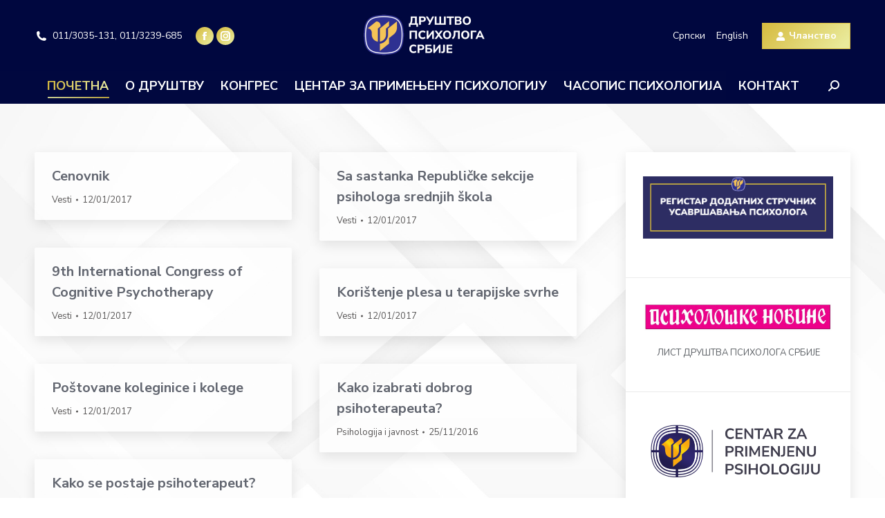

--- FILE ---
content_type: text/html; charset=UTF-8
request_url: https://www.dps.org.rs/page/80/?id=625&start=720
body_size: 109356
content:
<!DOCTYPE html>
<!--[if !(IE 6) | !(IE 7) | !(IE 8)  ]><!-->
<html lang="sr-RS" class="no-js">
<!--<![endif]-->
<head>
	<meta charset="UTF-8" />
				<meta name="viewport" content="width=device-width, initial-scale=1, maximum-scale=1, user-scalable=0"/>
			<meta name="theme-color" content="#d6ba3e"/>	<link rel="profile" href="https://gmpg.org/xfn/11" />
	<title>Друштво психолога Србије &#8211; Страна 80 &#8211; Од 1953.</title>
<meta name='robots' content='max-image-preview:large' />
<link rel='dns-prefetch' href='//fonts.googleapis.com' />
<link rel="alternate" type="application/rss+xml" title="Друштво психолога Србије &raquo; довод" href="https://www.dps.org.rs/feed/" />
<link rel="alternate" type="application/rss+xml" title="Друштво психолога Србије &raquo; довод коментара" href="https://www.dps.org.rs/comments/feed/" />
<link rel="alternate" title="oEmbed (JSON)" type="application/json+oembed" href="https://www.dps.org.rs/wp-json/oembed/1.0/embed?url=https%3A%2F%2Fwww.dps.org.rs%2F" />
<link rel="alternate" title="oEmbed (XML)" type="text/xml+oembed" href="https://www.dps.org.rs/wp-json/oembed/1.0/embed?url=https%3A%2F%2Fwww.dps.org.rs%2F&#038;format=xml" />
<style id='wp-img-auto-sizes-contain-inline-css'>
img:is([sizes=auto i],[sizes^="auto," i]){contain-intrinsic-size:3000px 1500px}
/*# sourceURL=wp-img-auto-sizes-contain-inline-css */
</style>
<style id='wp-emoji-styles-inline-css'>

	img.wp-smiley, img.emoji {
		display: inline !important;
		border: none !important;
		box-shadow: none !important;
		height: 1em !important;
		width: 1em !important;
		margin: 0 0.07em !important;
		vertical-align: -0.1em !important;
		background: none !important;
		padding: 0 !important;
	}
/*# sourceURL=wp-emoji-styles-inline-css */
</style>
<style id='wp-block-library-inline-css'>
:root{--wp-block-synced-color:#7a00df;--wp-block-synced-color--rgb:122,0,223;--wp-bound-block-color:var(--wp-block-synced-color);--wp-editor-canvas-background:#ddd;--wp-admin-theme-color:#007cba;--wp-admin-theme-color--rgb:0,124,186;--wp-admin-theme-color-darker-10:#006ba1;--wp-admin-theme-color-darker-10--rgb:0,107,160.5;--wp-admin-theme-color-darker-20:#005a87;--wp-admin-theme-color-darker-20--rgb:0,90,135;--wp-admin-border-width-focus:2px}@media (min-resolution:192dpi){:root{--wp-admin-border-width-focus:1.5px}}.wp-element-button{cursor:pointer}:root .has-very-light-gray-background-color{background-color:#eee}:root .has-very-dark-gray-background-color{background-color:#313131}:root .has-very-light-gray-color{color:#eee}:root .has-very-dark-gray-color{color:#313131}:root .has-vivid-green-cyan-to-vivid-cyan-blue-gradient-background{background:linear-gradient(135deg,#00d084,#0693e3)}:root .has-purple-crush-gradient-background{background:linear-gradient(135deg,#34e2e4,#4721fb 50%,#ab1dfe)}:root .has-hazy-dawn-gradient-background{background:linear-gradient(135deg,#faaca8,#dad0ec)}:root .has-subdued-olive-gradient-background{background:linear-gradient(135deg,#fafae1,#67a671)}:root .has-atomic-cream-gradient-background{background:linear-gradient(135deg,#fdd79a,#004a59)}:root .has-nightshade-gradient-background{background:linear-gradient(135deg,#330968,#31cdcf)}:root .has-midnight-gradient-background{background:linear-gradient(135deg,#020381,#2874fc)}:root{--wp--preset--font-size--normal:16px;--wp--preset--font-size--huge:42px}.has-regular-font-size{font-size:1em}.has-larger-font-size{font-size:2.625em}.has-normal-font-size{font-size:var(--wp--preset--font-size--normal)}.has-huge-font-size{font-size:var(--wp--preset--font-size--huge)}.has-text-align-center{text-align:center}.has-text-align-left{text-align:left}.has-text-align-right{text-align:right}.has-fit-text{white-space:nowrap!important}#end-resizable-editor-section{display:none}.aligncenter{clear:both}.items-justified-left{justify-content:flex-start}.items-justified-center{justify-content:center}.items-justified-right{justify-content:flex-end}.items-justified-space-between{justify-content:space-between}.screen-reader-text{border:0;clip-path:inset(50%);height:1px;margin:-1px;overflow:hidden;padding:0;position:absolute;width:1px;word-wrap:normal!important}.screen-reader-text:focus{background-color:#ddd;clip-path:none;color:#444;display:block;font-size:1em;height:auto;left:5px;line-height:normal;padding:15px 23px 14px;text-decoration:none;top:5px;width:auto;z-index:100000}html :where(.has-border-color){border-style:solid}html :where([style*=border-top-color]){border-top-style:solid}html :where([style*=border-right-color]){border-right-style:solid}html :where([style*=border-bottom-color]){border-bottom-style:solid}html :where([style*=border-left-color]){border-left-style:solid}html :where([style*=border-width]){border-style:solid}html :where([style*=border-top-width]){border-top-style:solid}html :where([style*=border-right-width]){border-right-style:solid}html :where([style*=border-bottom-width]){border-bottom-style:solid}html :where([style*=border-left-width]){border-left-style:solid}html :where(img[class*=wp-image-]){height:auto;max-width:100%}:where(figure){margin:0 0 1em}html :where(.is-position-sticky){--wp-admin--admin-bar--position-offset:var(--wp-admin--admin-bar--height,0px)}@media screen and (max-width:600px){html :where(.is-position-sticky){--wp-admin--admin-bar--position-offset:0px}}

/*# sourceURL=wp-block-library-inline-css */
</style><style id='wp-block-image-inline-css'>
.wp-block-image>a,.wp-block-image>figure>a{display:inline-block}.wp-block-image img{box-sizing:border-box;height:auto;max-width:100%;vertical-align:bottom}@media not (prefers-reduced-motion){.wp-block-image img.hide{visibility:hidden}.wp-block-image img.show{animation:show-content-image .4s}}.wp-block-image[style*=border-radius] img,.wp-block-image[style*=border-radius]>a{border-radius:inherit}.wp-block-image.has-custom-border img{box-sizing:border-box}.wp-block-image.aligncenter{text-align:center}.wp-block-image.alignfull>a,.wp-block-image.alignwide>a{width:100%}.wp-block-image.alignfull img,.wp-block-image.alignwide img{height:auto;width:100%}.wp-block-image .aligncenter,.wp-block-image .alignleft,.wp-block-image .alignright,.wp-block-image.aligncenter,.wp-block-image.alignleft,.wp-block-image.alignright{display:table}.wp-block-image .aligncenter>figcaption,.wp-block-image .alignleft>figcaption,.wp-block-image .alignright>figcaption,.wp-block-image.aligncenter>figcaption,.wp-block-image.alignleft>figcaption,.wp-block-image.alignright>figcaption{caption-side:bottom;display:table-caption}.wp-block-image .alignleft{float:left;margin:.5em 1em .5em 0}.wp-block-image .alignright{float:right;margin:.5em 0 .5em 1em}.wp-block-image .aligncenter{margin-left:auto;margin-right:auto}.wp-block-image :where(figcaption){margin-bottom:1em;margin-top:.5em}.wp-block-image.is-style-circle-mask img{border-radius:9999px}@supports ((-webkit-mask-image:none) or (mask-image:none)) or (-webkit-mask-image:none){.wp-block-image.is-style-circle-mask img{border-radius:0;-webkit-mask-image:url('data:image/svg+xml;utf8,<svg viewBox="0 0 100 100" xmlns="http://www.w3.org/2000/svg"><circle cx="50" cy="50" r="50"/></svg>');mask-image:url('data:image/svg+xml;utf8,<svg viewBox="0 0 100 100" xmlns="http://www.w3.org/2000/svg"><circle cx="50" cy="50" r="50"/></svg>');mask-mode:alpha;-webkit-mask-position:center;mask-position:center;-webkit-mask-repeat:no-repeat;mask-repeat:no-repeat;-webkit-mask-size:contain;mask-size:contain}}:root :where(.wp-block-image.is-style-rounded img,.wp-block-image .is-style-rounded img){border-radius:9999px}.wp-block-image figure{margin:0}.wp-lightbox-container{display:flex;flex-direction:column;position:relative}.wp-lightbox-container img{cursor:zoom-in}.wp-lightbox-container img:hover+button{opacity:1}.wp-lightbox-container button{align-items:center;backdrop-filter:blur(16px) saturate(180%);background-color:#5a5a5a40;border:none;border-radius:4px;cursor:zoom-in;display:flex;height:20px;justify-content:center;opacity:0;padding:0;position:absolute;right:16px;text-align:center;top:16px;width:20px;z-index:100}@media not (prefers-reduced-motion){.wp-lightbox-container button{transition:opacity .2s ease}}.wp-lightbox-container button:focus-visible{outline:3px auto #5a5a5a40;outline:3px auto -webkit-focus-ring-color;outline-offset:3px}.wp-lightbox-container button:hover{cursor:pointer;opacity:1}.wp-lightbox-container button:focus{opacity:1}.wp-lightbox-container button:focus,.wp-lightbox-container button:hover,.wp-lightbox-container button:not(:hover):not(:active):not(.has-background){background-color:#5a5a5a40;border:none}.wp-lightbox-overlay{box-sizing:border-box;cursor:zoom-out;height:100vh;left:0;overflow:hidden;position:fixed;top:0;visibility:hidden;width:100%;z-index:100000}.wp-lightbox-overlay .close-button{align-items:center;cursor:pointer;display:flex;justify-content:center;min-height:40px;min-width:40px;padding:0;position:absolute;right:calc(env(safe-area-inset-right) + 16px);top:calc(env(safe-area-inset-top) + 16px);z-index:5000000}.wp-lightbox-overlay .close-button:focus,.wp-lightbox-overlay .close-button:hover,.wp-lightbox-overlay .close-button:not(:hover):not(:active):not(.has-background){background:none;border:none}.wp-lightbox-overlay .lightbox-image-container{height:var(--wp--lightbox-container-height);left:50%;overflow:hidden;position:absolute;top:50%;transform:translate(-50%,-50%);transform-origin:top left;width:var(--wp--lightbox-container-width);z-index:9999999999}.wp-lightbox-overlay .wp-block-image{align-items:center;box-sizing:border-box;display:flex;height:100%;justify-content:center;margin:0;position:relative;transform-origin:0 0;width:100%;z-index:3000000}.wp-lightbox-overlay .wp-block-image img{height:var(--wp--lightbox-image-height);min-height:var(--wp--lightbox-image-height);min-width:var(--wp--lightbox-image-width);width:var(--wp--lightbox-image-width)}.wp-lightbox-overlay .wp-block-image figcaption{display:none}.wp-lightbox-overlay button{background:none;border:none}.wp-lightbox-overlay .scrim{background-color:#fff;height:100%;opacity:.9;position:absolute;width:100%;z-index:2000000}.wp-lightbox-overlay.active{visibility:visible}@media not (prefers-reduced-motion){.wp-lightbox-overlay.active{animation:turn-on-visibility .25s both}.wp-lightbox-overlay.active img{animation:turn-on-visibility .35s both}.wp-lightbox-overlay.show-closing-animation:not(.active){animation:turn-off-visibility .35s both}.wp-lightbox-overlay.show-closing-animation:not(.active) img{animation:turn-off-visibility .25s both}.wp-lightbox-overlay.zoom.active{animation:none;opacity:1;visibility:visible}.wp-lightbox-overlay.zoom.active .lightbox-image-container{animation:lightbox-zoom-in .4s}.wp-lightbox-overlay.zoom.active .lightbox-image-container img{animation:none}.wp-lightbox-overlay.zoom.active .scrim{animation:turn-on-visibility .4s forwards}.wp-lightbox-overlay.zoom.show-closing-animation:not(.active){animation:none}.wp-lightbox-overlay.zoom.show-closing-animation:not(.active) .lightbox-image-container{animation:lightbox-zoom-out .4s}.wp-lightbox-overlay.zoom.show-closing-animation:not(.active) .lightbox-image-container img{animation:none}.wp-lightbox-overlay.zoom.show-closing-animation:not(.active) .scrim{animation:turn-off-visibility .4s forwards}}@keyframes show-content-image{0%{visibility:hidden}99%{visibility:hidden}to{visibility:visible}}@keyframes turn-on-visibility{0%{opacity:0}to{opacity:1}}@keyframes turn-off-visibility{0%{opacity:1;visibility:visible}99%{opacity:0;visibility:visible}to{opacity:0;visibility:hidden}}@keyframes lightbox-zoom-in{0%{transform:translate(calc((-100vw + var(--wp--lightbox-scrollbar-width))/2 + var(--wp--lightbox-initial-left-position)),calc(-50vh + var(--wp--lightbox-initial-top-position))) scale(var(--wp--lightbox-scale))}to{transform:translate(-50%,-50%) scale(1)}}@keyframes lightbox-zoom-out{0%{transform:translate(-50%,-50%) scale(1);visibility:visible}99%{visibility:visible}to{transform:translate(calc((-100vw + var(--wp--lightbox-scrollbar-width))/2 + var(--wp--lightbox-initial-left-position)),calc(-50vh + var(--wp--lightbox-initial-top-position))) scale(var(--wp--lightbox-scale));visibility:hidden}}
/*# sourceURL=https://www.dps.org.rs/wp-includes/blocks/image/style.min.css */
</style>
<style id='wp-block-image-theme-inline-css'>
:root :where(.wp-block-image figcaption){color:#555;font-size:13px;text-align:center}.is-dark-theme :root :where(.wp-block-image figcaption){color:#ffffffa6}.wp-block-image{margin:0 0 1em}
/*# sourceURL=https://www.dps.org.rs/wp-includes/blocks/image/theme.min.css */
</style>
<style id='wp-block-group-inline-css'>
.wp-block-group{box-sizing:border-box}:where(.wp-block-group.wp-block-group-is-layout-constrained){position:relative}
/*# sourceURL=https://www.dps.org.rs/wp-includes/blocks/group/style.min.css */
</style>
<style id='wp-block-group-theme-inline-css'>
:where(.wp-block-group.has-background){padding:1.25em 2.375em}
/*# sourceURL=https://www.dps.org.rs/wp-includes/blocks/group/theme.min.css */
</style>
<style id='wp-block-paragraph-inline-css'>
.is-small-text{font-size:.875em}.is-regular-text{font-size:1em}.is-large-text{font-size:2.25em}.is-larger-text{font-size:3em}.has-drop-cap:not(:focus):first-letter{float:left;font-size:8.4em;font-style:normal;font-weight:100;line-height:.68;margin:.05em .1em 0 0;text-transform:uppercase}body.rtl .has-drop-cap:not(:focus):first-letter{float:none;margin-left:.1em}p.has-drop-cap.has-background{overflow:hidden}:root :where(p.has-background){padding:1.25em 2.375em}:where(p.has-text-color:not(.has-link-color)) a{color:inherit}p.has-text-align-left[style*="writing-mode:vertical-lr"],p.has-text-align-right[style*="writing-mode:vertical-rl"]{rotate:180deg}
/*# sourceURL=https://www.dps.org.rs/wp-includes/blocks/paragraph/style.min.css */
</style>
<style id='global-styles-inline-css'>
:root{--wp--preset--aspect-ratio--square: 1;--wp--preset--aspect-ratio--4-3: 4/3;--wp--preset--aspect-ratio--3-4: 3/4;--wp--preset--aspect-ratio--3-2: 3/2;--wp--preset--aspect-ratio--2-3: 2/3;--wp--preset--aspect-ratio--16-9: 16/9;--wp--preset--aspect-ratio--9-16: 9/16;--wp--preset--color--black: #000000;--wp--preset--color--cyan-bluish-gray: #abb8c3;--wp--preset--color--white: #FFF;--wp--preset--color--pale-pink: #f78da7;--wp--preset--color--vivid-red: #cf2e2e;--wp--preset--color--luminous-vivid-orange: #ff6900;--wp--preset--color--luminous-vivid-amber: #fcb900;--wp--preset--color--light-green-cyan: #7bdcb5;--wp--preset--color--vivid-green-cyan: #00d084;--wp--preset--color--pale-cyan-blue: #8ed1fc;--wp--preset--color--vivid-cyan-blue: #0693e3;--wp--preset--color--vivid-purple: #9b51e0;--wp--preset--color--accent: #d6ba3e;--wp--preset--color--dark-gray: #111;--wp--preset--color--light-gray: #767676;--wp--preset--gradient--vivid-cyan-blue-to-vivid-purple: linear-gradient(135deg,rgb(6,147,227) 0%,rgb(155,81,224) 100%);--wp--preset--gradient--light-green-cyan-to-vivid-green-cyan: linear-gradient(135deg,rgb(122,220,180) 0%,rgb(0,208,130) 100%);--wp--preset--gradient--luminous-vivid-amber-to-luminous-vivid-orange: linear-gradient(135deg,rgb(252,185,0) 0%,rgb(255,105,0) 100%);--wp--preset--gradient--luminous-vivid-orange-to-vivid-red: linear-gradient(135deg,rgb(255,105,0) 0%,rgb(207,46,46) 100%);--wp--preset--gradient--very-light-gray-to-cyan-bluish-gray: linear-gradient(135deg,rgb(238,238,238) 0%,rgb(169,184,195) 100%);--wp--preset--gradient--cool-to-warm-spectrum: linear-gradient(135deg,rgb(74,234,220) 0%,rgb(151,120,209) 20%,rgb(207,42,186) 40%,rgb(238,44,130) 60%,rgb(251,105,98) 80%,rgb(254,248,76) 100%);--wp--preset--gradient--blush-light-purple: linear-gradient(135deg,rgb(255,206,236) 0%,rgb(152,150,240) 100%);--wp--preset--gradient--blush-bordeaux: linear-gradient(135deg,rgb(254,205,165) 0%,rgb(254,45,45) 50%,rgb(107,0,62) 100%);--wp--preset--gradient--luminous-dusk: linear-gradient(135deg,rgb(255,203,112) 0%,rgb(199,81,192) 50%,rgb(65,88,208) 100%);--wp--preset--gradient--pale-ocean: linear-gradient(135deg,rgb(255,245,203) 0%,rgb(182,227,212) 50%,rgb(51,167,181) 100%);--wp--preset--gradient--electric-grass: linear-gradient(135deg,rgb(202,248,128) 0%,rgb(113,206,126) 100%);--wp--preset--gradient--midnight: linear-gradient(135deg,rgb(2,3,129) 0%,rgb(40,116,252) 100%);--wp--preset--font-size--small: 13px;--wp--preset--font-size--medium: 20px;--wp--preset--font-size--large: 36px;--wp--preset--font-size--x-large: 42px;--wp--preset--spacing--20: 0.44rem;--wp--preset--spacing--30: 0.67rem;--wp--preset--spacing--40: 1rem;--wp--preset--spacing--50: 1.5rem;--wp--preset--spacing--60: 2.25rem;--wp--preset--spacing--70: 3.38rem;--wp--preset--spacing--80: 5.06rem;--wp--preset--shadow--natural: 6px 6px 9px rgba(0, 0, 0, 0.2);--wp--preset--shadow--deep: 12px 12px 50px rgba(0, 0, 0, 0.4);--wp--preset--shadow--sharp: 6px 6px 0px rgba(0, 0, 0, 0.2);--wp--preset--shadow--outlined: 6px 6px 0px -3px rgb(255, 255, 255), 6px 6px rgb(0, 0, 0);--wp--preset--shadow--crisp: 6px 6px 0px rgb(0, 0, 0);}:where(.is-layout-flex){gap: 0.5em;}:where(.is-layout-grid){gap: 0.5em;}body .is-layout-flex{display: flex;}.is-layout-flex{flex-wrap: wrap;align-items: center;}.is-layout-flex > :is(*, div){margin: 0;}body .is-layout-grid{display: grid;}.is-layout-grid > :is(*, div){margin: 0;}:where(.wp-block-columns.is-layout-flex){gap: 2em;}:where(.wp-block-columns.is-layout-grid){gap: 2em;}:where(.wp-block-post-template.is-layout-flex){gap: 1.25em;}:where(.wp-block-post-template.is-layout-grid){gap: 1.25em;}.has-black-color{color: var(--wp--preset--color--black) !important;}.has-cyan-bluish-gray-color{color: var(--wp--preset--color--cyan-bluish-gray) !important;}.has-white-color{color: var(--wp--preset--color--white) !important;}.has-pale-pink-color{color: var(--wp--preset--color--pale-pink) !important;}.has-vivid-red-color{color: var(--wp--preset--color--vivid-red) !important;}.has-luminous-vivid-orange-color{color: var(--wp--preset--color--luminous-vivid-orange) !important;}.has-luminous-vivid-amber-color{color: var(--wp--preset--color--luminous-vivid-amber) !important;}.has-light-green-cyan-color{color: var(--wp--preset--color--light-green-cyan) !important;}.has-vivid-green-cyan-color{color: var(--wp--preset--color--vivid-green-cyan) !important;}.has-pale-cyan-blue-color{color: var(--wp--preset--color--pale-cyan-blue) !important;}.has-vivid-cyan-blue-color{color: var(--wp--preset--color--vivid-cyan-blue) !important;}.has-vivid-purple-color{color: var(--wp--preset--color--vivid-purple) !important;}.has-black-background-color{background-color: var(--wp--preset--color--black) !important;}.has-cyan-bluish-gray-background-color{background-color: var(--wp--preset--color--cyan-bluish-gray) !important;}.has-white-background-color{background-color: var(--wp--preset--color--white) !important;}.has-pale-pink-background-color{background-color: var(--wp--preset--color--pale-pink) !important;}.has-vivid-red-background-color{background-color: var(--wp--preset--color--vivid-red) !important;}.has-luminous-vivid-orange-background-color{background-color: var(--wp--preset--color--luminous-vivid-orange) !important;}.has-luminous-vivid-amber-background-color{background-color: var(--wp--preset--color--luminous-vivid-amber) !important;}.has-light-green-cyan-background-color{background-color: var(--wp--preset--color--light-green-cyan) !important;}.has-vivid-green-cyan-background-color{background-color: var(--wp--preset--color--vivid-green-cyan) !important;}.has-pale-cyan-blue-background-color{background-color: var(--wp--preset--color--pale-cyan-blue) !important;}.has-vivid-cyan-blue-background-color{background-color: var(--wp--preset--color--vivid-cyan-blue) !important;}.has-vivid-purple-background-color{background-color: var(--wp--preset--color--vivid-purple) !important;}.has-black-border-color{border-color: var(--wp--preset--color--black) !important;}.has-cyan-bluish-gray-border-color{border-color: var(--wp--preset--color--cyan-bluish-gray) !important;}.has-white-border-color{border-color: var(--wp--preset--color--white) !important;}.has-pale-pink-border-color{border-color: var(--wp--preset--color--pale-pink) !important;}.has-vivid-red-border-color{border-color: var(--wp--preset--color--vivid-red) !important;}.has-luminous-vivid-orange-border-color{border-color: var(--wp--preset--color--luminous-vivid-orange) !important;}.has-luminous-vivid-amber-border-color{border-color: var(--wp--preset--color--luminous-vivid-amber) !important;}.has-light-green-cyan-border-color{border-color: var(--wp--preset--color--light-green-cyan) !important;}.has-vivid-green-cyan-border-color{border-color: var(--wp--preset--color--vivid-green-cyan) !important;}.has-pale-cyan-blue-border-color{border-color: var(--wp--preset--color--pale-cyan-blue) !important;}.has-vivid-cyan-blue-border-color{border-color: var(--wp--preset--color--vivid-cyan-blue) !important;}.has-vivid-purple-border-color{border-color: var(--wp--preset--color--vivid-purple) !important;}.has-vivid-cyan-blue-to-vivid-purple-gradient-background{background: var(--wp--preset--gradient--vivid-cyan-blue-to-vivid-purple) !important;}.has-light-green-cyan-to-vivid-green-cyan-gradient-background{background: var(--wp--preset--gradient--light-green-cyan-to-vivid-green-cyan) !important;}.has-luminous-vivid-amber-to-luminous-vivid-orange-gradient-background{background: var(--wp--preset--gradient--luminous-vivid-amber-to-luminous-vivid-orange) !important;}.has-luminous-vivid-orange-to-vivid-red-gradient-background{background: var(--wp--preset--gradient--luminous-vivid-orange-to-vivid-red) !important;}.has-very-light-gray-to-cyan-bluish-gray-gradient-background{background: var(--wp--preset--gradient--very-light-gray-to-cyan-bluish-gray) !important;}.has-cool-to-warm-spectrum-gradient-background{background: var(--wp--preset--gradient--cool-to-warm-spectrum) !important;}.has-blush-light-purple-gradient-background{background: var(--wp--preset--gradient--blush-light-purple) !important;}.has-blush-bordeaux-gradient-background{background: var(--wp--preset--gradient--blush-bordeaux) !important;}.has-luminous-dusk-gradient-background{background: var(--wp--preset--gradient--luminous-dusk) !important;}.has-pale-ocean-gradient-background{background: var(--wp--preset--gradient--pale-ocean) !important;}.has-electric-grass-gradient-background{background: var(--wp--preset--gradient--electric-grass) !important;}.has-midnight-gradient-background{background: var(--wp--preset--gradient--midnight) !important;}.has-small-font-size{font-size: var(--wp--preset--font-size--small) !important;}.has-medium-font-size{font-size: var(--wp--preset--font-size--medium) !important;}.has-large-font-size{font-size: var(--wp--preset--font-size--large) !important;}.has-x-large-font-size{font-size: var(--wp--preset--font-size--x-large) !important;}
/*# sourceURL=global-styles-inline-css */
</style>
<style id='core-block-supports-inline-css'>
.wp-container-core-group-is-layout-4b2eccd6{flex-direction:column;align-items:center;}
/*# sourceURL=core-block-supports-inline-css */
</style>

<style id='classic-theme-styles-inline-css'>
/*! This file is auto-generated */
.wp-block-button__link{color:#fff;background-color:#32373c;border-radius:9999px;box-shadow:none;text-decoration:none;padding:calc(.667em + 2px) calc(1.333em + 2px);font-size:1.125em}.wp-block-file__button{background:#32373c;color:#fff;text-decoration:none}
/*# sourceURL=/wp-includes/css/classic-themes.min.css */
</style>
<link rel='stylesheet' id='ub-extension-style-css-css' href='https://www.dps.org.rs/wp-content/plugins/ultimate-blocks/src/extensions/style.css?ver=6.9' media='all' />
<link rel='stylesheet' id='wpsm_servicebox-font-awesome-front-css' href='https://www.dps.org.rs/wp-content/plugins/service-box/assets/css/font-awesome/css/font-awesome.min.css?ver=6.9' media='all' />
<link rel='stylesheet' id='wpsm_servicebox_bootstrap-front-css' href='https://www.dps.org.rs/wp-content/plugins/service-box/assets/css/bootstrap-front.css?ver=6.9' media='all' />
<link rel='stylesheet' id='wpsm_servicebox_owl-carousel-css-css' href='https://www.dps.org.rs/wp-content/plugins/service-box/assets/css/owl.carousel.min.css?ver=6.9' media='all' />
<link rel='stylesheet' id='the7-font-css' href='https://www.dps.org.rs/wp-content/themes/dt-the7/fonts/icomoon-the7-font/icomoon-the7-font.min.css?ver=12.8.1.1' media='all' />
<link rel='stylesheet' id='the7-awesome-fonts-css' href='https://www.dps.org.rs/wp-content/themes/dt-the7/fonts/FontAwesome/css/all.min.css?ver=12.8.1.1' media='all' />
<link rel='stylesheet' id='the7-icomoon-brankic-32x32-css' href='https://www.dps.org.rs/wp-content/uploads/smile_fonts/icomoon-brankic-32x32/icomoon-brankic-32x32.css?ver=6.9' media='all' />
<link rel='stylesheet' id='the7-icomoon-free-social-contact-16x16-css' href='https://www.dps.org.rs/wp-content/uploads/smile_fonts/icomoon-free-social-contact-16x16/icomoon-free-social-contact-16x16.css?ver=6.9' media='all' />
<link rel='stylesheet' id='dt-web-fonts-css' href='https://fonts.googleapis.com/css?family=Nunito+Sans:300,400,500,600,700%7CRoboto:400,500,600,700%7CNunito:400,400italic,500,600,700' media='all' />
<link rel='stylesheet' id='dt-main-css' href='https://www.dps.org.rs/wp-content/themes/dt-the7/css/main.min.css?ver=12.8.1.1' media='all' />
<style id='dt-main-inline-css'>
body #load {
  display: block;
  height: 100%;
  overflow: hidden;
  position: fixed;
  width: 100%;
  z-index: 9901;
  opacity: 1;
  visibility: visible;
  transition: all .35s ease-out;
}
.load-wrap {
  width: 100%;
  height: 100%;
  background-position: center center;
  background-repeat: no-repeat;
  text-align: center;
  display: -ms-flexbox;
  display: -ms-flex;
  display: flex;
  -ms-align-items: center;
  -ms-flex-align: center;
  align-items: center;
  -ms-flex-flow: column wrap;
  flex-flow: column wrap;
  -ms-flex-pack: center;
  -ms-justify-content: center;
  justify-content: center;
}
.load-wrap > svg {
  position: absolute;
  top: 50%;
  left: 50%;
  transform: translate(-50%,-50%);
}
#load {
  background: var(--the7-elementor-beautiful-loading-bg,transparent linear-gradient(135deg, #d6ba3e 0%, #e9ea9a 90%));
  --the7-beautiful-spinner-color2: var(--the7-beautiful-spinner-color,#ffffff);
}

/*# sourceURL=dt-main-inline-css */
</style>
<link rel='stylesheet' id='the7-custom-scrollbar-css' href='https://www.dps.org.rs/wp-content/themes/dt-the7/lib/custom-scrollbar/custom-scrollbar.min.css?ver=12.8.1.1' media='all' />
<link rel='stylesheet' id='the7-css-vars-css' href='https://www.dps.org.rs/wp-content/uploads/the7-css/css-vars.css?ver=c7f6d8965012' media='all' />
<link rel='stylesheet' id='dt-custom-css' href='https://www.dps.org.rs/wp-content/uploads/the7-css/custom.css?ver=c7f6d8965012' media='all' />
<link rel='stylesheet' id='dt-media-css' href='https://www.dps.org.rs/wp-content/uploads/the7-css/media.css?ver=c7f6d8965012' media='all' />
<link rel='stylesheet' id='the7-mega-menu-css' href='https://www.dps.org.rs/wp-content/uploads/the7-css/mega-menu.css?ver=c7f6d8965012' media='all' />
<link rel='stylesheet' id='the7-elements-css' href='https://www.dps.org.rs/wp-content/uploads/the7-css/post-type-dynamic.css?ver=c7f6d8965012' media='all' />
<link rel='stylesheet' id='style-css' href='https://www.dps.org.rs/wp-content/themes/dt-the7/style.css?ver=12.8.1.1' media='all' />
<script src="https://www.dps.org.rs/wp-includes/js/jquery/jquery.min.js?ver=3.7.1" id="jquery-core-js"></script>
<script src="https://www.dps.org.rs/wp-includes/js/jquery/jquery-migrate.min.js?ver=3.4.1" id="jquery-migrate-js"></script>
<script src="https://www.dps.org.rs/wp-content/plugins/service-box/assets/js/owl.carousel.min.js?ver=1" id="wpsm_servicebox_owl.carousel.min.js-js"></script>
<script id="dt-above-fold-js-extra">
var dtLocal = {"themeUrl":"https://www.dps.org.rs/wp-content/themes/dt-the7","passText":"To view this protected post, enter the password below:","moreButtonText":{"loading":"Loading...","loadMore":"Load more"},"postID":"1991","ajaxurl":"https://www.dps.org.rs/wp-admin/admin-ajax.php","REST":{"baseUrl":"https://www.dps.org.rs/wp-json/the7/v1","endpoints":{"sendMail":"/send-mail"}},"contactMessages":{"required":"One or more fields have an error. Please check and try again.","terms":"Please accept the privacy policy.","fillTheCaptchaError":"Please, fill the captcha."},"captchaSiteKey":"","ajaxNonce":"707f09ef86","pageData":{"type":"page","template":"blog","layout":"masonry"},"themeSettings":{"smoothScroll":"off","lazyLoading":false,"desktopHeader":{"height":150},"ToggleCaptionEnabled":"disabled","ToggleCaption":"Navigation","floatingHeader":{"showAfter":140,"showMenu":true,"height":64,"logo":{"showLogo":true,"html":"\u003Cimg class=\" preload-me\" src=\"https://www.dps.org.rs/wp-content/uploads/2023/02/dpslogo@2x.png\" srcset=\"https://www.dps.org.rs/wp-content/uploads/2023/02/dpslogo@2x.png 392w\" width=\"196\" height=\"80\"   sizes=\"196px\" alt=\"\u0414\u0440\u0443\u0448\u0442\u0432\u043e \u043f\u0441\u0438\u0445\u043e\u043b\u043e\u0433\u0430 \u0421\u0440\u0431\u0438\u0458\u0435\" /\u003E","url":"https://www.dps.org.rs/"}},"topLine":{"floatingTopLine":{"logo":{"showLogo":false,"html":""}}},"mobileHeader":{"firstSwitchPoint":1050,"secondSwitchPoint":778,"firstSwitchPointHeight":60,"secondSwitchPointHeight":80,"mobileToggleCaptionEnabled":"right","mobileToggleCaption":""},"stickyMobileHeaderFirstSwitch":{"logo":{"html":"\u003Cimg class=\" preload-me\" src=\"https://www.dps.org.rs/wp-content/uploads/2023/02/dpslogo@2x.png\" srcset=\"https://www.dps.org.rs/wp-content/uploads/2023/02/dpslogo@2x.png 392w\" width=\"196\" height=\"80\"   sizes=\"196px\" alt=\"\u0414\u0440\u0443\u0448\u0442\u0432\u043e \u043f\u0441\u0438\u0445\u043e\u043b\u043e\u0433\u0430 \u0421\u0440\u0431\u0438\u0458\u0435\" /\u003E"}},"stickyMobileHeaderSecondSwitch":{"logo":{"html":"\u003Cimg class=\" preload-me\" src=\"https://www.dps.org.rs/wp-content/uploads/2023/02/dpslogo@2x.png\" srcset=\"https://www.dps.org.rs/wp-content/uploads/2023/02/dpslogo@2x.png 392w\" width=\"196\" height=\"80\"   sizes=\"196px\" alt=\"\u0414\u0440\u0443\u0448\u0442\u0432\u043e \u043f\u0441\u0438\u0445\u043e\u043b\u043e\u0433\u0430 \u0421\u0440\u0431\u0438\u0458\u0435\" /\u003E"}},"sidebar":{"switchPoint":992},"boxedWidth":"1340px"}};
var dtShare = {"shareButtonText":{"facebook":"Share on Facebook","twitter":"Share on X","pinterest":"Pin it","linkedin":"Share on Linkedin","whatsapp":"Share on Whatsapp"},"overlayOpacity":"85"};
//# sourceURL=dt-above-fold-js-extra
</script>
<script src="https://www.dps.org.rs/wp-content/themes/dt-the7/js/above-the-fold.min.js?ver=12.8.1.1" id="dt-above-fold-js"></script>
<link rel="https://api.w.org/" href="https://www.dps.org.rs/wp-json/" /><link rel="alternate" title="JSON" type="application/json" href="https://www.dps.org.rs/wp-json/wp/v2/pages/1991" /><link rel="EditURI" type="application/rsd+xml" title="RSD" href="https://www.dps.org.rs/xmlrpc.php?rsd" />
<meta name="generator" content="WordPress 6.9" />
<link rel="canonical" href="https://www.dps.org.rs/80/" />
<link rel='shortlink' href='https://www.dps.org.rs/' />
<meta name="cdp-version" content="1.5.0" /><meta property="og:site_name" content="Друштво психолога Србије" />
<meta property="og:title" content="Почетна" />
<meta property="og:image" content="https://www.dps.org.rs/wp-content/uploads/2023/02/Kongres-psihologa-2023-baneri_1600x400-CIR.jpg" />
<meta property="og:url" content="https://www.dps.org.rs/" />
<meta property="og:type" content="website" />
<script type="text/javascript" id="the7-loader-script">
document.addEventListener("DOMContentLoaded", function(event) {
	var load = document.getElementById("load");
	if(!load.classList.contains('loader-removed')){
		var removeLoading = setTimeout(function() {
			load.className += " loader-removed";
		}, 300);
	}
});
</script>
		<link rel="icon" href="https://www.dps.org.rs/wp-content/uploads/2023/01/favicon.png" type="image/png" sizes="16x16"/></head>
<body id="the7-body" class="home paged wp-singular page-template page-template-template-blog-masonry page-template-template-blog-masonry-php page page-id-1991 wp-custom-logo wp-embed-responsive paged-80 page-paged-80 wp-theme-dt-the7 the7-core-ver-2.7.12 rstr-cyr transliteration-cyr cyr blog layout-masonry description-under-image title-off dt-responsive-on right-mobile-menu-close-icon ouside-menu-close-icon  fade-thin-mobile-menu-close-icon fade-medium-menu-close-icon accent-gradient fixed-page-bg srcset-enabled btn-flat custom-btn-color custom-btn-hover-color shadow-element-decoration phantom-slide phantom-disable-decoration phantom-main-logo-on floating-top-bar floating-mobile-menu-icon top-header first-switch-logo-left first-switch-menu-right second-switch-logo-left second-switch-menu-right right-mobile-menu layzr-loading-on popup-message-style the7-ver-12.8.1.1 dt-fa-compatibility">
<!-- The7 12.8.1.1 -->
<div id="load" class="ring-loader">
	<div class="load-wrap">
<style type="text/css">
    .the7-spinner {
        width: 72px;
        height: 72px;
        position: relative;
    }
    .the7-spinner > div {
        border-radius: 50%;
        width: 9px;
        left: 0;
        box-sizing: border-box;
        display: block;
        position: absolute;
        border: 9px solid #fff;
        width: 72px;
        height: 72px;
    }
    .the7-spinner-ring-bg{
        opacity: 0.25;
    }
    div.the7-spinner-ring {
        animation: spinner-animation 0.8s cubic-bezier(1, 1, 1, 1) infinite;
        border-color:var(--the7-beautiful-spinner-color2) transparent transparent transparent;
    }

    @keyframes spinner-animation{
        from{
            transform: rotate(0deg);
        }
        to {
            transform: rotate(360deg);
        }
    }
</style>

<div class="the7-spinner">
    <div class="the7-spinner-ring-bg"></div>
    <div class="the7-spinner-ring"></div>
</div></div>
</div>
<div id="page" >
	<a class="skip-link screen-reader-text" href="#content">Skip to content</a>

<div class="masthead classic-header center bg-behind-menu logo-center widgets full-height full-width shadow-mobile-header-decoration medium-mobile-menu-icon mobile-right-caption dt-parent-menu-clickable show-sub-menu-on-hover" >

	<div class="top-bar top-bar-empty top-bar-line-hide">
	<div class="top-bar-bg" ></div>
	<div class="mini-widgets left-widgets"></div><div class="mini-widgets right-widgets"></div></div>

	<header class="header-bar" role="banner">

		<div class="branding">
	<div id="site-title" class="assistive-text">Друштво психолога Србије</div>
	<div id="site-description" class="assistive-text">Од 1953.</div>
	<a class="same-logo" href="https://www.dps.org.rs/"><img class=" preload-me" src="https://www.dps.org.rs/wp-content/uploads/2023/02/dpslogo@2x.png" srcset="https://www.dps.org.rs/wp-content/uploads/2023/02/dpslogo@2x.png 392w" width="196" height="80"   sizes="196px" alt="Друштво психолога Србије" /></a><div class="mini-widgets"><span class="mini-contacts phone show-on-desktop in-top-bar-left in-menu-second-switch"><i class="fa-fw the7-mw-icon-phone-bold"></i>011/3035-131, 011/3239-685</span><div class="soc-ico show-on-desktop in-top-bar-right in-menu-second-switch accent-bg disabled-border border-off hover-custom-bg hover-disabled-border  hover-border-off"><a title="Facebook page opens in new window" href="https://www.facebook.com/profile.php?id=100057320145626" target="_blank" class="facebook"><span class="soc-font-icon"></span><span class="screen-reader-text">Facebook page opens in new window</span></a><a title="Instagram page opens in new window" href="https://www.instagram.com/drustvopsihologasrbije/" target="_blank" class="instagram"><span class="soc-font-icon"></span><span class="screen-reader-text">Instagram page opens in new window</span></a></div></div><div class="mini-widgets"><div class="mini-nav show-on-desktop near-logo-first-switch hide-on-second-switch list-type-menu select-type-menu-first-switch select-type-menu-second-switch"><ul id="top-menu"><li class="lang-item lang-item-76 lang-item-sr current-lang lang-item-first menu-item menu-item-type-custom menu-item-object-custom menu-item-home menu-item-2016-sr first depth-0"><a href='https://www.dps.org.rs/' data-level='1' hreflang='sr-RS' lang='sr-RS'><span class="menu-item-text"><span class="menu-text">Српски</span></span></a></li> <li class="lang-item lang-item-79 lang-item-en menu-item menu-item-type-custom menu-item-object-custom menu-item-2016-en depth-0"><a href='https://www.dps.org.rs/en/home/?rstr=lat' data-level='1' hreflang='en-GB' lang='en-GB'><span class="menu-item-text"><span class="menu-text">English</span></span></a></li> </ul><div class="menu-select"><span class="customSelect1"><span class="customSelectInner"><i class=" icomoon-brankic-32x32-globe"></i>Jezik</span></span></div></div><a href="https://www.dps.org.rs/clanstvo/" class="microwidget-btn mini-button header-elements-button-1 show-on-desktop near-logo-first-switch in-menu-second-switch anchor-link microwidget-btn-bg-on microwidget-btn-hover-bg-on disable-animation-bg border-on hover-border-on btn-icon-align-left" ><i class="icomoon-the7-font-the7-login-02"></i><span>Чланство</span></a></div></div>

		<nav class="navigation">

			<ul id="primary-menu" class="main-nav underline-decoration l-to-r-line gradient-hover outside-item-remove-margin"><li class="menu-item menu-item-type-post_type menu-item-object-page menu-item-home current-menu-item page_item page-item-1991 current_page_item menu-item-3501 act first depth-0"><a href='https://www.dps.org.rs/' data-level='1'><span class="menu-item-text"><span class="menu-text">Почетна</span></span></a></li> <li class="menu-item menu-item-type-post_type menu-item-object-page menu-item-has-children menu-item-2004 has-children depth-0"><a href='https://www.dps.org.rs/o-drustvu/' data-level='1' aria-haspopup='true' aria-expanded='false'><span class="menu-item-text"><span class="menu-text">О Друштву</span></span></a><ul class="sub-nav gradient-hover level-arrows-on" role="group"><li class="menu-item menu-item-type-post_type menu-item-object-page menu-item-2125 first depth-1"><a href='https://www.dps.org.rs/organizacija/' data-level='2'><span class="menu-item-text"><span class="menu-text">Организација</span></span></a></li> <li class="menu-item menu-item-type-post_type menu-item-object-page menu-item-2140 depth-1"><a href='https://www.dps.org.rs/sekcije-i-podruznice/' data-level='2'><span class="menu-item-text"><span class="menu-text">Секције и подружнице</span></span></a></li> <li class="menu-item menu-item-type-post_type menu-item-object-page menu-item-2139 depth-1"><a href='https://www.dps.org.rs/clanstvo/' data-level='2'><span class="menu-item-text"><span class="menu-text">Kако постати члан</span></span></a></li> <li class="menu-item menu-item-type-post_type menu-item-object-page menu-item-6961 depth-1"><a href='https://www.dps.org.rs/clanstvo-2/' data-level='2'><span class="menu-item-text"><span class="menu-text">Чланарина</span></span></a></li> <li class="menu-item menu-item-type-post_type menu-item-object-page menu-item-2124 depth-1"><a href='https://www.dps.org.rs/nagrade-i-priznanja/' data-level='2'><span class="menu-item-text"><span class="menu-text">Награде и признања</span></span></a></li> <li class="menu-item menu-item-type-post_type menu-item-object-page menu-item-2138 depth-1"><a href='https://www.dps.org.rs/vazna-dokumenta/' data-level='2'><span class="menu-item-text"><span class="menu-text">Важна документа</span></span></a></li> <li class="menu-item menu-item-type-post_type menu-item-object-page menu-item-2137 depth-1"><a href='https://www.dps.org.rs/psiholoska-komora/' data-level='2'><span class="menu-item-text"><span class="menu-text">Психолошка комора</span></span></a></li> <li class="menu-item menu-item-type-post_type menu-item-object-page menu-item-2136 depth-1"><a href='https://www.dps.org.rs/medjunarodna-udruzenja/' data-level='2'><span class="menu-item-text"><span class="menu-text">Међународна удружења</span></span></a></li> <li class="menu-item menu-item-type-post_type menu-item-object-page menu-item-3697 depth-1"><a href='https://www.dps.org.rs/psiholoske-novine/' class=' mega-menu-img' data-level='2'><i class="fa-fw far fa-newspaper"  ></i><span class="menu-item-text"><span class="menu-text">Психолошке новине</span></span></a></li> </ul></li> <li class="menu-item menu-item-type-post_type menu-item-object-page menu-item-has-children menu-item-2007 has-children depth-0"><a href='https://www.dps.org.rs/kongres/' data-level='1' aria-haspopup='true' aria-expanded='false'><span class="menu-item-text"><span class="menu-text">Конгрес</span></span></a><ul class="sub-nav gradient-hover level-arrows-on" role="group"><li class="menu-item menu-item-type-post_type menu-item-object-page menu-item-4145 first depth-1"><a href='https://www.dps.org.rs/kongres/program/' data-level='2'><span class="menu-item-text"><span class="menu-text">Програм</span></span></a></li> <li class="menu-item menu-item-type-post_type menu-item-object-page menu-item-2149 depth-1"><a href='https://www.dps.org.rs/kongres/organizacija-kongresa/' data-level='2'><span class="menu-item-text"><span class="menu-text">Организација Конгреса</span></span></a></li> <li class="menu-item menu-item-type-post_type menu-item-object-page menu-item-3627 depth-1"><a href='https://www.dps.org.rs/kongres/mesto-i-vreme/' data-level='2'><span class="menu-item-text"><span class="menu-text">Место и време одржавања</span></span></a></li> <li class="menu-item menu-item-type-post_type menu-item-object-page menu-item-3463 depth-1"><a href='https://www.dps.org.rs/kongres/plenarni-predavaci/' data-level='2'><span class="menu-item-text"><span class="menu-text">Пленарни предавачи</span></span></a></li> <li class="menu-item menu-item-type-post_type menu-item-object-page menu-item-2641 depth-1"><a href='https://www.dps.org.rs/kongres/prijava/' data-level='2'><span class="menu-item-text"><span class="menu-text">Пријава</span></span></a></li> <li class="menu-item menu-item-type-post_type menu-item-object-page menu-item-2654 depth-1"><a href='https://www.dps.org.rs/kongres/kotizacija/' data-level='2'><span class="menu-item-text"><span class="menu-text">Котизација</span></span></a></li> <li class="menu-item menu-item-type-post_type menu-item-object-page menu-item-2147 depth-1"><a href='https://www.dps.org.rs/kongres/knjige-rezimea/' data-level='2'><span class="menu-item-text"><span class="menu-text">Књиге резимеа</span></span></a></li> <li class="menu-item menu-item-type-post_type menu-item-object-page menu-item-2148 depth-1"><a href='https://www.dps.org.rs/kongres/galerija/' data-level='2'><span class="menu-item-text"><span class="menu-text">Галерија</span></span></a></li> </ul></li> <li class="menu-item menu-item-type-post_type menu-item-object-page menu-item-has-children menu-item-3689 has-children depth-0"><a href='https://www.dps.org.rs/cpp/' data-level='1' aria-haspopup='true' aria-expanded='false'><span class="menu-item-text"><span class="menu-text">Центар за примењену психологију</span></span></a><ul class="sub-nav gradient-hover level-arrows-on" role="group"><li class="menu-item menu-item-type-post_type menu-item-object-page menu-item-3695 first depth-1"><a href='https://www.dps.org.rs/cpp/publikacije/' data-level='2'><span class="menu-item-text"><span class="menu-text">Публикације</span></span></a></li> <li class="menu-item menu-item-type-post_type menu-item-object-page menu-item-3696 depth-1"><a href='https://www.dps.org.rs/cpp/seminari/' data-level='2'><span class="menu-item-text"><span class="menu-text">Семинари</span></span></a></li> <li class="menu-item menu-item-type-post_type menu-item-object-page menu-item-3690 depth-1"><a href='https://www.dps.org.rs/cpp/akreditovani-seminari/' data-level='2'><span class="menu-item-text"><span class="menu-text">Акредитовани семинари</span></span></a></li> <li class="menu-item menu-item-type-post_type menu-item-object-page menu-item-3694 depth-1"><a href='https://www.dps.org.rs/cpp/merni-instrumenti/' data-level='2'><span class="menu-item-text"><span class="menu-text">Мерни инструменти</span></span></a></li> <li class="menu-item menu-item-type-post_type menu-item-object-page menu-item-3691 depth-1"><a href='https://www.dps.org.rs/cpp/konkursi/' data-level='2'><span class="menu-item-text"><span class="menu-text">Конкурси</span></span></a></li> <li class="menu-item menu-item-type-post_type menu-item-object-page menu-item-3692 depth-1"><a href='https://www.dps.org.rs/cpp/konsalting-i-hr-usluge/' data-level='2'><span class="menu-item-text"><span class="menu-text">Консалтинг и кадровске услуге</span></span></a></li> <li class="menu-item menu-item-type-post_type menu-item-object-page menu-item-3693 depth-1"><a href='https://www.dps.org.rs/cpp/kontaktirajte-nas/' data-level='2'><span class="menu-item-text"><span class="menu-text">Контактирајте нас</span></span></a></li> </ul></li> <li class="menu-item menu-item-type-post_type menu-item-object-page menu-item-has-children menu-item-2629 has-children depth-0"><a href='https://www.dps.org.rs/casopis-psihologija/pregled-aktuelnog-broja/' data-level='1' aria-haspopup='true' aria-expanded='false'><span class="menu-item-text"><span class="menu-text">Часопис Психологија</span></span></a><ul class="sub-nav gradient-hover level-arrows-on" role="group"><li class="menu-item menu-item-type-post_type menu-item-object-page menu-item-2156 first depth-1"><a href='https://www.dps.org.rs/casopis-psihologija/pregled-aktuelnog-broja/' data-level='2'><span class="menu-item-text"><span class="menu-text">Преглед актуелног броја</span></span></a></li> <li class="menu-item menu-item-type-post_type menu-item-object-page menu-item-2155 depth-1"><a href='https://www.dps.org.rs/casopis-psihologija/pregled-brojeva/' data-level='2'><span class="menu-item-text"><span class="menu-text">Преглед бројева</span></span></a></li> <li class="menu-item menu-item-type-post_type menu-item-object-page menu-item-2563 depth-1"><a href='https://www.dps.org.rs/casopis-psihologija/o-casopisu/' data-level='2'><span class="menu-item-text"><span class="menu-text">О часопису</span></span></a></li> <li class="menu-item menu-item-type-post_type menu-item-object-page menu-item-2159 depth-1"><a href='https://www.dps.org.rs/casopis-psihologija/redakcija/' data-level='2'><span class="menu-item-text"><span class="menu-text">Уреднички тим</span></span></a></li> <li class="menu-item menu-item-type-post_type menu-item-object-page menu-item-2636 depth-1"><a href='https://www.dps.org.rs/casopis-psihologija/instructions-for-authors/' data-level='2'><span class="menu-item-text"><span class="menu-text">Инструкције за ауторе</span></span></a></li> <li class="menu-item menu-item-type-post_type menu-item-object-page menu-item-2635 depth-1"><a href='https://www.dps.org.rs/casopis-psihologija/instructions-for-reviewers/' data-level='2'><span class="menu-item-text"><span class="menu-text">Инструкције за рецензенте</span></span></a></li> <li class="menu-item menu-item-type-post_type menu-item-object-page menu-item-2628 depth-1"><a href='https://www.dps.org.rs/casopis-psihologija/pretplata/' data-level='2'><span class="menu-item-text"><span class="menu-text">Претплата</span></span></a></li> </ul></li> <li class="menu-item menu-item-type-post_type menu-item-object-page menu-item-2006 last depth-0"><a href='https://www.dps.org.rs/kontakt/' data-level='1'><span class="menu-item-text"><span class="menu-text">Контакт</span></span></a></li> </ul>
			<div class="mini-widgets"><div class="mini-search show-on-desktop near-logo-first-switch near-logo-second-switch popup-search custom-icon"><form class="searchform mini-widget-searchform" role="search" method="get" action="https://www.dps.org.rs/">

	<div class="screen-reader-text">Search:</div>

	
		<a href="" class="submit text-disable"><i class=" mw-icon the7-mw-icon-search-bold"></i></a>
		<div class="popup-search-wrap">
			<input type="text" aria-label="Search" class="field searchform-s" name="s" value="" placeholder="&nbsp;" title="Search form"/>
			<a href="" class="search-icon"  aria-label="Search"><i class="the7-mw-icon-search-bold" aria-hidden="true"></i></a>
		</div>

			<input type="submit" class="assistive-text searchsubmit" value="Go!"/>
</form>
</div></div>
		</nav>

	</header>

</div>
<div role="navigation" aria-label="Main Menu" class="dt-mobile-header ">
	<div class="dt-close-mobile-menu-icon" aria-label="Close" role="button" tabindex="0"><div class="close-line-wrap"><span class="close-line"></span><span class="close-line"></span><span class="close-line"></span></div></div>	<ul id="mobile-menu" class="mobile-main-nav">
		<li class="menu-item menu-item-type-post_type menu-item-object-page menu-item-home current-menu-item page_item page-item-1991 current_page_item menu-item-3501 act first depth-0"><a href='https://www.dps.org.rs/' data-level='1'><span class="menu-item-text"><span class="menu-text">Почетна</span></span></a></li> <li class="menu-item menu-item-type-post_type menu-item-object-page menu-item-has-children menu-item-2004 has-children depth-0"><a href='https://www.dps.org.rs/o-drustvu/' data-level='1' aria-haspopup='true' aria-expanded='false'><span class="menu-item-text"><span class="menu-text">О Друштву</span></span></a><ul class="sub-nav gradient-hover level-arrows-on" role="group"><li class="menu-item menu-item-type-post_type menu-item-object-page menu-item-2125 first depth-1"><a href='https://www.dps.org.rs/organizacija/' data-level='2'><span class="menu-item-text"><span class="menu-text">Организација</span></span></a></li> <li class="menu-item menu-item-type-post_type menu-item-object-page menu-item-2140 depth-1"><a href='https://www.dps.org.rs/sekcije-i-podruznice/' data-level='2'><span class="menu-item-text"><span class="menu-text">Секције и подружнице</span></span></a></li> <li class="menu-item menu-item-type-post_type menu-item-object-page menu-item-2139 depth-1"><a href='https://www.dps.org.rs/clanstvo/' data-level='2'><span class="menu-item-text"><span class="menu-text">Kако постати члан</span></span></a></li> <li class="menu-item menu-item-type-post_type menu-item-object-page menu-item-6961 depth-1"><a href='https://www.dps.org.rs/clanstvo-2/' data-level='2'><span class="menu-item-text"><span class="menu-text">Чланарина</span></span></a></li> <li class="menu-item menu-item-type-post_type menu-item-object-page menu-item-2124 depth-1"><a href='https://www.dps.org.rs/nagrade-i-priznanja/' data-level='2'><span class="menu-item-text"><span class="menu-text">Награде и признања</span></span></a></li> <li class="menu-item menu-item-type-post_type menu-item-object-page menu-item-2138 depth-1"><a href='https://www.dps.org.rs/vazna-dokumenta/' data-level='2'><span class="menu-item-text"><span class="menu-text">Важна документа</span></span></a></li> <li class="menu-item menu-item-type-post_type menu-item-object-page menu-item-2137 depth-1"><a href='https://www.dps.org.rs/psiholoska-komora/' data-level='2'><span class="menu-item-text"><span class="menu-text">Психолошка комора</span></span></a></li> <li class="menu-item menu-item-type-post_type menu-item-object-page menu-item-2136 depth-1"><a href='https://www.dps.org.rs/medjunarodna-udruzenja/' data-level='2'><span class="menu-item-text"><span class="menu-text">Међународна удружења</span></span></a></li> <li class="menu-item menu-item-type-post_type menu-item-object-page menu-item-3697 depth-1"><a href='https://www.dps.org.rs/psiholoske-novine/' class=' mega-menu-img' data-level='2'><i class="fa-fw far fa-newspaper"  ></i><span class="menu-item-text"><span class="menu-text">Психолошке новине</span></span></a></li> </ul></li> <li class="menu-item menu-item-type-post_type menu-item-object-page menu-item-has-children menu-item-2007 has-children depth-0"><a href='https://www.dps.org.rs/kongres/' data-level='1' aria-haspopup='true' aria-expanded='false'><span class="menu-item-text"><span class="menu-text">Конгрес</span></span></a><ul class="sub-nav gradient-hover level-arrows-on" role="group"><li class="menu-item menu-item-type-post_type menu-item-object-page menu-item-4145 first depth-1"><a href='https://www.dps.org.rs/kongres/program/' data-level='2'><span class="menu-item-text"><span class="menu-text">Програм</span></span></a></li> <li class="menu-item menu-item-type-post_type menu-item-object-page menu-item-2149 depth-1"><a href='https://www.dps.org.rs/kongres/organizacija-kongresa/' data-level='2'><span class="menu-item-text"><span class="menu-text">Организација Конгреса</span></span></a></li> <li class="menu-item menu-item-type-post_type menu-item-object-page menu-item-3627 depth-1"><a href='https://www.dps.org.rs/kongres/mesto-i-vreme/' data-level='2'><span class="menu-item-text"><span class="menu-text">Место и време одржавања</span></span></a></li> <li class="menu-item menu-item-type-post_type menu-item-object-page menu-item-3463 depth-1"><a href='https://www.dps.org.rs/kongres/plenarni-predavaci/' data-level='2'><span class="menu-item-text"><span class="menu-text">Пленарни предавачи</span></span></a></li> <li class="menu-item menu-item-type-post_type menu-item-object-page menu-item-2641 depth-1"><a href='https://www.dps.org.rs/kongres/prijava/' data-level='2'><span class="menu-item-text"><span class="menu-text">Пријава</span></span></a></li> <li class="menu-item menu-item-type-post_type menu-item-object-page menu-item-2654 depth-1"><a href='https://www.dps.org.rs/kongres/kotizacija/' data-level='2'><span class="menu-item-text"><span class="menu-text">Котизација</span></span></a></li> <li class="menu-item menu-item-type-post_type menu-item-object-page menu-item-2147 depth-1"><a href='https://www.dps.org.rs/kongres/knjige-rezimea/' data-level='2'><span class="menu-item-text"><span class="menu-text">Књиге резимеа</span></span></a></li> <li class="menu-item menu-item-type-post_type menu-item-object-page menu-item-2148 depth-1"><a href='https://www.dps.org.rs/kongres/galerija/' data-level='2'><span class="menu-item-text"><span class="menu-text">Галерија</span></span></a></li> </ul></li> <li class="menu-item menu-item-type-post_type menu-item-object-page menu-item-has-children menu-item-3689 has-children depth-0"><a href='https://www.dps.org.rs/cpp/' data-level='1' aria-haspopup='true' aria-expanded='false'><span class="menu-item-text"><span class="menu-text">Центар за примењену психологију</span></span></a><ul class="sub-nav gradient-hover level-arrows-on" role="group"><li class="menu-item menu-item-type-post_type menu-item-object-page menu-item-3695 first depth-1"><a href='https://www.dps.org.rs/cpp/publikacije/' data-level='2'><span class="menu-item-text"><span class="menu-text">Публикације</span></span></a></li> <li class="menu-item menu-item-type-post_type menu-item-object-page menu-item-3696 depth-1"><a href='https://www.dps.org.rs/cpp/seminari/' data-level='2'><span class="menu-item-text"><span class="menu-text">Семинари</span></span></a></li> <li class="menu-item menu-item-type-post_type menu-item-object-page menu-item-3690 depth-1"><a href='https://www.dps.org.rs/cpp/akreditovani-seminari/' data-level='2'><span class="menu-item-text"><span class="menu-text">Акредитовани семинари</span></span></a></li> <li class="menu-item menu-item-type-post_type menu-item-object-page menu-item-3694 depth-1"><a href='https://www.dps.org.rs/cpp/merni-instrumenti/' data-level='2'><span class="menu-item-text"><span class="menu-text">Мерни инструменти</span></span></a></li> <li class="menu-item menu-item-type-post_type menu-item-object-page menu-item-3691 depth-1"><a href='https://www.dps.org.rs/cpp/konkursi/' data-level='2'><span class="menu-item-text"><span class="menu-text">Конкурси</span></span></a></li> <li class="menu-item menu-item-type-post_type menu-item-object-page menu-item-3692 depth-1"><a href='https://www.dps.org.rs/cpp/konsalting-i-hr-usluge/' data-level='2'><span class="menu-item-text"><span class="menu-text">Консалтинг и кадровске услуге</span></span></a></li> <li class="menu-item menu-item-type-post_type menu-item-object-page menu-item-3693 depth-1"><a href='https://www.dps.org.rs/cpp/kontaktirajte-nas/' data-level='2'><span class="menu-item-text"><span class="menu-text">Контактирајте нас</span></span></a></li> </ul></li> <li class="menu-item menu-item-type-post_type menu-item-object-page menu-item-has-children menu-item-2629 has-children depth-0"><a href='https://www.dps.org.rs/casopis-psihologija/pregled-aktuelnog-broja/' data-level='1' aria-haspopup='true' aria-expanded='false'><span class="menu-item-text"><span class="menu-text">Часопис Психологија</span></span></a><ul class="sub-nav gradient-hover level-arrows-on" role="group"><li class="menu-item menu-item-type-post_type menu-item-object-page menu-item-2156 first depth-1"><a href='https://www.dps.org.rs/casopis-psihologija/pregled-aktuelnog-broja/' data-level='2'><span class="menu-item-text"><span class="menu-text">Преглед актуелног броја</span></span></a></li> <li class="menu-item menu-item-type-post_type menu-item-object-page menu-item-2155 depth-1"><a href='https://www.dps.org.rs/casopis-psihologija/pregled-brojeva/' data-level='2'><span class="menu-item-text"><span class="menu-text">Преглед бројева</span></span></a></li> <li class="menu-item menu-item-type-post_type menu-item-object-page menu-item-2563 depth-1"><a href='https://www.dps.org.rs/casopis-psihologija/o-casopisu/' data-level='2'><span class="menu-item-text"><span class="menu-text">О часопису</span></span></a></li> <li class="menu-item menu-item-type-post_type menu-item-object-page menu-item-2159 depth-1"><a href='https://www.dps.org.rs/casopis-psihologija/redakcija/' data-level='2'><span class="menu-item-text"><span class="menu-text">Уреднички тим</span></span></a></li> <li class="menu-item menu-item-type-post_type menu-item-object-page menu-item-2636 depth-1"><a href='https://www.dps.org.rs/casopis-psihologija/instructions-for-authors/' data-level='2'><span class="menu-item-text"><span class="menu-text">Инструкције за ауторе</span></span></a></li> <li class="menu-item menu-item-type-post_type menu-item-object-page menu-item-2635 depth-1"><a href='https://www.dps.org.rs/casopis-psihologija/instructions-for-reviewers/' data-level='2'><span class="menu-item-text"><span class="menu-text">Инструкције за рецензенте</span></span></a></li> <li class="menu-item menu-item-type-post_type menu-item-object-page menu-item-2628 depth-1"><a href='https://www.dps.org.rs/casopis-psihologija/pretplata/' data-level='2'><span class="menu-item-text"><span class="menu-text">Претплата</span></span></a></li> </ul></li> <li class="menu-item menu-item-type-post_type menu-item-object-page menu-item-2006 last depth-0"><a href='https://www.dps.org.rs/kontakt/' data-level='1'><span class="menu-item-text"><span class="menu-text">Контакт</span></span></a></li> 	</ul>
	<div class='mobile-mini-widgets-in-menu'></div>
</div>



<div id="main" class="sidebar-right sidebar-divider-off">

	
	<div class="main-gradient"></div>
	<div class="wf-wrap">
	<div class="wf-container-main">

	

	<!-- Content -->
	<div id="content" class="content" role="main">

		<div class="wf-container with-ajax loading-effect-fade-in iso-container bg-under-post description-under-image content-align-left" data-padding="20px" data-cur-page="80" data-width="300px" data-columns="3" aria-live="assertive">
<div class="wf-cell iso-item" data-post-id="1258" data-date="2017-01-12T09:33:11+01:00" data-name="Cenovnik">
	<article class="post no-img post-1258 type-post status-publish format-standard hentry category-vesti category-59 bg-on description-off">

		
		<div class="blog-content wf-td">
			<h3 class="entry-title"><a href="https://www.dps.org.rs/2017/1258/" title="Cenovnik" rel="bookmark">Cenovnik</a></h3>

			<div class="entry-meta"><span class="category-link"><a href="https://www.dps.org.rs/category/vesti/" >Vesti</a></span><a href="https://www.dps.org.rs/date/2017/01/12/" title="09:33" class="data-link" rel="bookmark"><time class="entry-date updated" datetime="2017-01-12T09:33:11+01:00">12/01/2017</time></a></div>
		</div>

	</article>

</div>
<div class="wf-cell iso-item" data-post-id="1257" data-date="2017-01-12T09:31:06+01:00" data-name="Sa sastanka Republičke sekcije psihologa srednjih škola">
	<article class="post no-img post-1257 type-post status-publish format-standard hentry category-vesti category-59 bg-on description-off">

		
		<div class="blog-content wf-td">
			<h3 class="entry-title"><a href="https://www.dps.org.rs/2017/1257/" title="Sa sastanka Republičke sekcije psihologa srednjih škola" rel="bookmark">Sa sastanka Republičke sekcije psihologa srednjih škola</a></h3>

			<div class="entry-meta"><span class="category-link"><a href="https://www.dps.org.rs/category/vesti/" >Vesti</a></span><a href="https://www.dps.org.rs/date/2017/01/12/" title="09:31" class="data-link" rel="bookmark"><time class="entry-date updated" datetime="2017-01-12T09:31:06+01:00">12/01/2017</time></a></div>
		</div>

	</article>

</div>
<div class="wf-cell iso-item" data-post-id="1256" data-date="2017-01-12T09:29:23+01:00" data-name="9th International Congress of Cognitive Psychotherapy">
	<article class="post no-img post-1256 type-post status-publish format-standard hentry category-vesti category-59 bg-on description-off">

		
		<div class="blog-content wf-td">
			<h3 class="entry-title"><a href="https://www.dps.org.rs/2017/1256/" title="9th International Congress of Cognitive Psychotherapy" rel="bookmark">9th International Congress of Cognitive Psychotherapy</a></h3>

			<div class="entry-meta"><span class="category-link"><a href="https://www.dps.org.rs/category/vesti/" >Vesti</a></span><a href="https://www.dps.org.rs/date/2017/01/12/" title="09:29" class="data-link" rel="bookmark"><time class="entry-date updated" datetime="2017-01-12T09:29:23+01:00">12/01/2017</time></a></div>
		</div>

	</article>

</div>
<div class="wf-cell iso-item" data-post-id="1255" data-date="2017-01-12T09:28:11+01:00" data-name="Korištenje plesa u terapijske svrhe">
	<article class="post no-img post-1255 type-post status-publish format-standard hentry category-vesti category-59 bg-on description-off">

		
		<div class="blog-content wf-td">
			<h3 class="entry-title"><a href="https://www.dps.org.rs/2017/1255/" title="Korištenje plesa u terapijske svrhe" rel="bookmark">Korištenje plesa u terapijske svrhe</a></h3>

			<div class="entry-meta"><span class="category-link"><a href="https://www.dps.org.rs/category/vesti/" >Vesti</a></span><a href="https://www.dps.org.rs/date/2017/01/12/" title="09:28" class="data-link" rel="bookmark"><time class="entry-date updated" datetime="2017-01-12T09:28:11+01:00">12/01/2017</time></a></div>
		</div>

	</article>

</div>
<div class="wf-cell iso-item" data-post-id="1254" data-date="2017-01-12T09:26:32+01:00" data-name="Poštovane koleginice i kolege">
	<article class="post no-img post-1254 type-post status-publish format-standard hentry category-vesti category-59 bg-on description-off">

		
		<div class="blog-content wf-td">
			<h3 class="entry-title"><a href="https://www.dps.org.rs/2017/1254/" title="Poštovane koleginice i kolege" rel="bookmark">Poštovane koleginice i kolege</a></h3>

			<div class="entry-meta"><span class="category-link"><a href="https://www.dps.org.rs/category/vesti/" >Vesti</a></span><a href="https://www.dps.org.rs/date/2017/01/12/" title="09:26" class="data-link" rel="bookmark"><time class="entry-date updated" datetime="2017-01-12T09:26:32+01:00">12/01/2017</time></a></div>
		</div>

	</article>

</div>
<div class="wf-cell iso-item" data-post-id="1253" data-date="2016-11-25T10:01:37+01:00" data-name="Kako izabrati dobrog psihoterapeuta?">
	<article class="post no-img post-1253 type-post status-publish format-standard hentry category-psihologija-i-javnost category-60 bg-on description-off">

		
		<div class="blog-content wf-td">
			<h3 class="entry-title"><a href="https://www.dps.org.rs/2016/1253/" title="Kako izabrati dobrog psihoterapeuta?" rel="bookmark">Kako izabrati dobrog psihoterapeuta?</a></h3>

			<div class="entry-meta"><span class="category-link"><a href="https://www.dps.org.rs/category/psihologija-i-javnost/" >Psihologija i javnost</a></span><a href="https://www.dps.org.rs/date/2016/11/25/" title="10:01" class="data-link" rel="bookmark"><time class="entry-date updated" datetime="2016-11-25T10:01:37+01:00">25/11/2016</time></a></div>
		</div>

	</article>

</div>
<div class="wf-cell iso-item" data-post-id="1252" data-date="2016-11-25T10:01:19+01:00" data-name="Kako se postaje psihoterapeut?">
	<article class="post no-img post-1252 type-post status-publish format-standard hentry category-psihologija-i-javnost category-60 bg-on description-off">

		
		<div class="blog-content wf-td">
			<h3 class="entry-title"><a href="https://www.dps.org.rs/2016/1252/" title="Kako se postaje psihoterapeut?" rel="bookmark">Kako se postaje psihoterapeut?</a></h3>

			<div class="entry-meta"><span class="category-link"><a href="https://www.dps.org.rs/category/psihologija-i-javnost/" >Psihologija i javnost</a></span><a href="https://www.dps.org.rs/date/2016/11/25/" title="10:01" class="data-link" rel="bookmark"><time class="entry-date updated" datetime="2016-11-25T10:01:19+01:00">25/11/2016</time></a></div>
		</div>

	</article>

</div>
<div class="wf-cell iso-item" data-post-id="1251" data-date="2016-11-25T10:00:50+01:00" data-name="Šta je psihoterapija?">
	<article class="post no-img post-1251 type-post status-publish format-standard hentry category-psihologija-i-javnost category-60 bg-on description-off">

		
		<div class="blog-content wf-td">
			<h3 class="entry-title"><a href="https://www.dps.org.rs/2016/1251/" title="Šta je psihoterapija?" rel="bookmark">Šta je psihoterapija?</a></h3>

			<div class="entry-meta"><span class="category-link"><a href="https://www.dps.org.rs/category/psihologija-i-javnost/" >Psihologija i javnost</a></span><a href="https://www.dps.org.rs/date/2016/11/25/" title="10:00" class="data-link" rel="bookmark"><time class="entry-date updated" datetime="2016-11-25T10:00:50+01:00">25/11/2016</time></a></div>
		</div>

	</article>

</div>
<div class="wf-cell iso-item" data-post-id="1250" data-date="2016-11-25T10:00:27+01:00" data-name="U čemu je razlika između psihologa i psihijatra?">
	<article class="post no-img post-1250 type-post status-publish format-standard hentry category-psihologija-i-javnost category-60 bg-on description-off">

		
		<div class="blog-content wf-td">
			<h3 class="entry-title"><a href="https://www.dps.org.rs/2016/1250/" title="U čemu je razlika između psihologa i psihijatra?" rel="bookmark">U čemu je razlika između psihologa i psihijatra?</a></h3>

			<div class="entry-meta"><span class="category-link"><a href="https://www.dps.org.rs/category/psihologija-i-javnost/" >Psihologija i javnost</a></span><a href="https://www.dps.org.rs/date/2016/11/25/" title="10:00" class="data-link" rel="bookmark"><time class="entry-date updated" datetime="2016-11-25T10:00:27+01:00">25/11/2016</time></a></div>
		</div>

	</article>

</div>
<div class="wf-cell iso-item" data-post-id="1249" data-date="2016-11-25T09:59:49+01:00" data-name="Šta su testovi?">
	<article class="post no-img post-1249 type-post status-publish format-standard hentry category-psihologija-i-javnost category-60 bg-on description-off">

		
		<div class="blog-content wf-td">
			<h3 class="entry-title"><a href="https://www.dps.org.rs/2016/1249/" title="Šta su testovi?" rel="bookmark">Šta su testovi?</a></h3>

			<div class="entry-meta"><span class="category-link"><a href="https://www.dps.org.rs/category/psihologija-i-javnost/" >Psihologija i javnost</a></span><a href="https://www.dps.org.rs/date/2016/11/25/" title="09:59" class="data-link" rel="bookmark"><time class="entry-date updated" datetime="2016-11-25T09:59:49+01:00">25/11/2016</time></a></div>
		</div>

	</article>

</div></div><div class="paginator with-ajax" role="navigation"><a href="https://www.dps.org.rs/page/79/?id=625&#038;start=720" class="page-numbers nav-prev filter-item" data-page-num="79" >←</a><a href="https://www.dps.org.rs/?id=625&#038;start=720" class="page-numbers " data-page-num="1">1</a><div style="display: none;"><a href="https://www.dps.org.rs/page/2/?id=625&#038;start=720" class="page-numbers " data-page-num="2">2</a><a href="https://www.dps.org.rs/page/3/?id=625&#038;start=720" class="page-numbers " data-page-num="3">3</a><a href="https://www.dps.org.rs/page/4/?id=625&#038;start=720" class="page-numbers " data-page-num="4">4</a><a href="https://www.dps.org.rs/page/5/?id=625&#038;start=720" class="page-numbers " data-page-num="5">5</a><a href="https://www.dps.org.rs/page/6/?id=625&#038;start=720" class="page-numbers " data-page-num="6">6</a><a href="https://www.dps.org.rs/page/7/?id=625&#038;start=720" class="page-numbers " data-page-num="7">7</a><a href="https://www.dps.org.rs/page/8/?id=625&#038;start=720" class="page-numbers " data-page-num="8">8</a><a href="https://www.dps.org.rs/page/9/?id=625&#038;start=720" class="page-numbers " data-page-num="9">9</a><a href="https://www.dps.org.rs/page/10/?id=625&#038;start=720" class="page-numbers " data-page-num="10">10</a><a href="https://www.dps.org.rs/page/11/?id=625&#038;start=720" class="page-numbers " data-page-num="11">11</a><a href="https://www.dps.org.rs/page/12/?id=625&#038;start=720" class="page-numbers " data-page-num="12">12</a><a href="https://www.dps.org.rs/page/13/?id=625&#038;start=720" class="page-numbers " data-page-num="13">13</a><a href="https://www.dps.org.rs/page/14/?id=625&#038;start=720" class="page-numbers " data-page-num="14">14</a><a href="https://www.dps.org.rs/page/15/?id=625&#038;start=720" class="page-numbers " data-page-num="15">15</a><a href="https://www.dps.org.rs/page/16/?id=625&#038;start=720" class="page-numbers " data-page-num="16">16</a><a href="https://www.dps.org.rs/page/17/?id=625&#038;start=720" class="page-numbers " data-page-num="17">17</a><a href="https://www.dps.org.rs/page/18/?id=625&#038;start=720" class="page-numbers " data-page-num="18">18</a><a href="https://www.dps.org.rs/page/19/?id=625&#038;start=720" class="page-numbers " data-page-num="19">19</a><a href="https://www.dps.org.rs/page/20/?id=625&#038;start=720" class="page-numbers " data-page-num="20">20</a><a href="https://www.dps.org.rs/page/21/?id=625&#038;start=720" class="page-numbers " data-page-num="21">21</a><a href="https://www.dps.org.rs/page/22/?id=625&#038;start=720" class="page-numbers " data-page-num="22">22</a><a href="https://www.dps.org.rs/page/23/?id=625&#038;start=720" class="page-numbers " data-page-num="23">23</a><a href="https://www.dps.org.rs/page/24/?id=625&#038;start=720" class="page-numbers " data-page-num="24">24</a><a href="https://www.dps.org.rs/page/25/?id=625&#038;start=720" class="page-numbers " data-page-num="25">25</a><a href="https://www.dps.org.rs/page/26/?id=625&#038;start=720" class="page-numbers " data-page-num="26">26</a><a href="https://www.dps.org.rs/page/27/?id=625&#038;start=720" class="page-numbers " data-page-num="27">27</a><a href="https://www.dps.org.rs/page/28/?id=625&#038;start=720" class="page-numbers " data-page-num="28">28</a><a href="https://www.dps.org.rs/page/29/?id=625&#038;start=720" class="page-numbers " data-page-num="29">29</a><a href="https://www.dps.org.rs/page/30/?id=625&#038;start=720" class="page-numbers " data-page-num="30">30</a><a href="https://www.dps.org.rs/page/31/?id=625&#038;start=720" class="page-numbers " data-page-num="31">31</a><a href="https://www.dps.org.rs/page/32/?id=625&#038;start=720" class="page-numbers " data-page-num="32">32</a><a href="https://www.dps.org.rs/page/33/?id=625&#038;start=720" class="page-numbers " data-page-num="33">33</a><a href="https://www.dps.org.rs/page/34/?id=625&#038;start=720" class="page-numbers " data-page-num="34">34</a><a href="https://www.dps.org.rs/page/35/?id=625&#038;start=720" class="page-numbers " data-page-num="35">35</a><a href="https://www.dps.org.rs/page/36/?id=625&#038;start=720" class="page-numbers " data-page-num="36">36</a><a href="https://www.dps.org.rs/page/37/?id=625&#038;start=720" class="page-numbers " data-page-num="37">37</a><a href="https://www.dps.org.rs/page/38/?id=625&#038;start=720" class="page-numbers " data-page-num="38">38</a><a href="https://www.dps.org.rs/page/39/?id=625&#038;start=720" class="page-numbers " data-page-num="39">39</a><a href="https://www.dps.org.rs/page/40/?id=625&#038;start=720" class="page-numbers " data-page-num="40">40</a><a href="https://www.dps.org.rs/page/41/?id=625&#038;start=720" class="page-numbers " data-page-num="41">41</a><a href="https://www.dps.org.rs/page/42/?id=625&#038;start=720" class="page-numbers " data-page-num="42">42</a><a href="https://www.dps.org.rs/page/43/?id=625&#038;start=720" class="page-numbers " data-page-num="43">43</a><a href="https://www.dps.org.rs/page/44/?id=625&#038;start=720" class="page-numbers " data-page-num="44">44</a><a href="https://www.dps.org.rs/page/45/?id=625&#038;start=720" class="page-numbers " data-page-num="45">45</a><a href="https://www.dps.org.rs/page/46/?id=625&#038;start=720" class="page-numbers " data-page-num="46">46</a><a href="https://www.dps.org.rs/page/47/?id=625&#038;start=720" class="page-numbers " data-page-num="47">47</a><a href="https://www.dps.org.rs/page/48/?id=625&#038;start=720" class="page-numbers " data-page-num="48">48</a><a href="https://www.dps.org.rs/page/49/?id=625&#038;start=720" class="page-numbers " data-page-num="49">49</a><a href="https://www.dps.org.rs/page/50/?id=625&#038;start=720" class="page-numbers " data-page-num="50">50</a><a href="https://www.dps.org.rs/page/51/?id=625&#038;start=720" class="page-numbers " data-page-num="51">51</a><a href="https://www.dps.org.rs/page/52/?id=625&#038;start=720" class="page-numbers " data-page-num="52">52</a><a href="https://www.dps.org.rs/page/53/?id=625&#038;start=720" class="page-numbers " data-page-num="53">53</a><a href="https://www.dps.org.rs/page/54/?id=625&#038;start=720" class="page-numbers " data-page-num="54">54</a><a href="https://www.dps.org.rs/page/55/?id=625&#038;start=720" class="page-numbers " data-page-num="55">55</a><a href="https://www.dps.org.rs/page/56/?id=625&#038;start=720" class="page-numbers " data-page-num="56">56</a><a href="https://www.dps.org.rs/page/57/?id=625&#038;start=720" class="page-numbers " data-page-num="57">57</a><a href="https://www.dps.org.rs/page/58/?id=625&#038;start=720" class="page-numbers " data-page-num="58">58</a><a href="https://www.dps.org.rs/page/59/?id=625&#038;start=720" class="page-numbers " data-page-num="59">59</a><a href="https://www.dps.org.rs/page/60/?id=625&#038;start=720" class="page-numbers " data-page-num="60">60</a><a href="https://www.dps.org.rs/page/61/?id=625&#038;start=720" class="page-numbers " data-page-num="61">61</a><a href="https://www.dps.org.rs/page/62/?id=625&#038;start=720" class="page-numbers " data-page-num="62">62</a><a href="https://www.dps.org.rs/page/63/?id=625&#038;start=720" class="page-numbers " data-page-num="63">63</a><a href="https://www.dps.org.rs/page/64/?id=625&#038;start=720" class="page-numbers " data-page-num="64">64</a><a href="https://www.dps.org.rs/page/65/?id=625&#038;start=720" class="page-numbers " data-page-num="65">65</a><a href="https://www.dps.org.rs/page/66/?id=625&#038;start=720" class="page-numbers " data-page-num="66">66</a><a href="https://www.dps.org.rs/page/67/?id=625&#038;start=720" class="page-numbers " data-page-num="67">67</a><a href="https://www.dps.org.rs/page/68/?id=625&#038;start=720" class="page-numbers " data-page-num="68">68</a><a href="https://www.dps.org.rs/page/69/?id=625&#038;start=720" class="page-numbers " data-page-num="69">69</a><a href="https://www.dps.org.rs/page/70/?id=625&#038;start=720" class="page-numbers " data-page-num="70">70</a><a href="https://www.dps.org.rs/page/71/?id=625&#038;start=720" class="page-numbers " data-page-num="71">71</a><a href="https://www.dps.org.rs/page/72/?id=625&#038;start=720" class="page-numbers " data-page-num="72">72</a><a href="https://www.dps.org.rs/page/73/?id=625&#038;start=720" class="page-numbers " data-page-num="73">73</a><a href="https://www.dps.org.rs/page/74/?id=625&#038;start=720" class="page-numbers " data-page-num="74">74</a><a href="https://www.dps.org.rs/page/75/?id=625&#038;start=720" class="page-numbers " data-page-num="75">75</a><a href="https://www.dps.org.rs/page/76/?id=625&#038;start=720" class="page-numbers " data-page-num="76">76</a><a href="https://www.dps.org.rs/page/77/?id=625&#038;start=720" class="page-numbers " data-page-num="77">77</a></div><a href="javascript:void(0);" class="dots">&#8230;</a><a href="https://www.dps.org.rs/page/78/?id=625&#038;start=720" class="page-numbers " data-page-num="78">78</a><a href="https://www.dps.org.rs/page/79/?id=625&#038;start=720" class="page-numbers " data-page-num="79">79</a><a href="https://www.dps.org.rs/page/80/?id=625&#038;start=720" class="page-numbers act" data-page-num="80">80</a><a href="https://www.dps.org.rs/page/81/?id=625&#038;start=720" class="page-numbers " data-page-num="81">81</a><a href="https://www.dps.org.rs/page/82/?id=625&#038;start=720" class="page-numbers " data-page-num="82">82</a><a href="javascript:void(0);" class="dots">&#8230;</a><div style="display: none;"><a href="https://www.dps.org.rs/page/83/?id=625&#038;start=720" class="page-numbers " data-page-num="83">83</a><a href="https://www.dps.org.rs/page/84/?id=625&#038;start=720" class="page-numbers " data-page-num="84">84</a><a href="https://www.dps.org.rs/page/85/?id=625&#038;start=720" class="page-numbers " data-page-num="85">85</a><a href="https://www.dps.org.rs/page/86/?id=625&#038;start=720" class="page-numbers " data-page-num="86">86</a><a href="https://www.dps.org.rs/page/87/?id=625&#038;start=720" class="page-numbers " data-page-num="87">87</a><a href="https://www.dps.org.rs/page/88/?id=625&#038;start=720" class="page-numbers " data-page-num="88">88</a><a href="https://www.dps.org.rs/page/89/?id=625&#038;start=720" class="page-numbers " data-page-num="89">89</a><a href="https://www.dps.org.rs/page/90/?id=625&#038;start=720" class="page-numbers " data-page-num="90">90</a><a href="https://www.dps.org.rs/page/91/?id=625&#038;start=720" class="page-numbers " data-page-num="91">91</a><a href="https://www.dps.org.rs/page/92/?id=625&#038;start=720" class="page-numbers " data-page-num="92">92</a><a href="https://www.dps.org.rs/page/93/?id=625&#038;start=720" class="page-numbers " data-page-num="93">93</a><a href="https://www.dps.org.rs/page/94/?id=625&#038;start=720" class="page-numbers " data-page-num="94">94</a><a href="https://www.dps.org.rs/page/95/?id=625&#038;start=720" class="page-numbers " data-page-num="95">95</a><a href="https://www.dps.org.rs/page/96/?id=625&#038;start=720" class="page-numbers " data-page-num="96">96</a><a href="https://www.dps.org.rs/page/97/?id=625&#038;start=720" class="page-numbers " data-page-num="97">97</a><a href="https://www.dps.org.rs/page/98/?id=625&#038;start=720" class="page-numbers " data-page-num="98">98</a><a href="https://www.dps.org.rs/page/99/?id=625&#038;start=720" class="page-numbers " data-page-num="99">99</a><a href="https://www.dps.org.rs/page/100/?id=625&#038;start=720" class="page-numbers " data-page-num="100">100</a><a href="https://www.dps.org.rs/page/101/?id=625&#038;start=720" class="page-numbers " data-page-num="101">101</a><a href="https://www.dps.org.rs/page/102/?id=625&#038;start=720" class="page-numbers " data-page-num="102">102</a><a href="https://www.dps.org.rs/page/103/?id=625&#038;start=720" class="page-numbers " data-page-num="103">103</a><a href="https://www.dps.org.rs/page/104/?id=625&#038;start=720" class="page-numbers " data-page-num="104">104</a><a href="https://www.dps.org.rs/page/105/?id=625&#038;start=720" class="page-numbers " data-page-num="105">105</a><a href="https://www.dps.org.rs/page/106/?id=625&#038;start=720" class="page-numbers " data-page-num="106">106</a><a href="https://www.dps.org.rs/page/107/?id=625&#038;start=720" class="page-numbers " data-page-num="107">107</a><a href="https://www.dps.org.rs/page/108/?id=625&#038;start=720" class="page-numbers " data-page-num="108">108</a><a href="https://www.dps.org.rs/page/109/?id=625&#038;start=720" class="page-numbers " data-page-num="109">109</a><a href="https://www.dps.org.rs/page/110/?id=625&#038;start=720" class="page-numbers " data-page-num="110">110</a><a href="https://www.dps.org.rs/page/111/?id=625&#038;start=720" class="page-numbers " data-page-num="111">111</a><a href="https://www.dps.org.rs/page/112/?id=625&#038;start=720" class="page-numbers " data-page-num="112">112</a><a href="https://www.dps.org.rs/page/113/?id=625&#038;start=720" class="page-numbers " data-page-num="113">113</a><a href="https://www.dps.org.rs/page/114/?id=625&#038;start=720" class="page-numbers " data-page-num="114">114</a><a href="https://www.dps.org.rs/page/115/?id=625&#038;start=720" class="page-numbers " data-page-num="115">115</a><a href="https://www.dps.org.rs/page/116/?id=625&#038;start=720" class="page-numbers " data-page-num="116">116</a><a href="https://www.dps.org.rs/page/117/?id=625&#038;start=720" class="page-numbers " data-page-num="117">117</a><a href="https://www.dps.org.rs/page/118/?id=625&#038;start=720" class="page-numbers " data-page-num="118">118</a><a href="https://www.dps.org.rs/page/119/?id=625&#038;start=720" class="page-numbers " data-page-num="119">119</a><a href="https://www.dps.org.rs/page/120/?id=625&#038;start=720" class="page-numbers " data-page-num="120">120</a><a href="https://www.dps.org.rs/page/121/?id=625&#038;start=720" class="page-numbers " data-page-num="121">121</a><a href="https://www.dps.org.rs/page/122/?id=625&#038;start=720" class="page-numbers " data-page-num="122">122</a><a href="https://www.dps.org.rs/page/123/?id=625&#038;start=720" class="page-numbers " data-page-num="123">123</a><a href="https://www.dps.org.rs/page/124/?id=625&#038;start=720" class="page-numbers " data-page-num="124">124</a><a href="https://www.dps.org.rs/page/125/?id=625&#038;start=720" class="page-numbers " data-page-num="125">125</a><a href="https://www.dps.org.rs/page/126/?id=625&#038;start=720" class="page-numbers " data-page-num="126">126</a><a href="https://www.dps.org.rs/page/127/?id=625&#038;start=720" class="page-numbers " data-page-num="127">127</a><a href="https://www.dps.org.rs/page/128/?id=625&#038;start=720" class="page-numbers " data-page-num="128">128</a><a href="https://www.dps.org.rs/page/129/?id=625&#038;start=720" class="page-numbers " data-page-num="129">129</a><a href="https://www.dps.org.rs/page/130/?id=625&#038;start=720" class="page-numbers " data-page-num="130">130</a><a href="https://www.dps.org.rs/page/131/?id=625&#038;start=720" class="page-numbers " data-page-num="131">131</a><a href="https://www.dps.org.rs/page/132/?id=625&#038;start=720" class="page-numbers " data-page-num="132">132</a><a href="https://www.dps.org.rs/page/133/?id=625&#038;start=720" class="page-numbers " data-page-num="133">133</a><a href="https://www.dps.org.rs/page/134/?id=625&#038;start=720" class="page-numbers " data-page-num="134">134</a><a href="https://www.dps.org.rs/page/135/?id=625&#038;start=720" class="page-numbers " data-page-num="135">135</a><a href="https://www.dps.org.rs/page/136/?id=625&#038;start=720" class="page-numbers " data-page-num="136">136</a><a href="https://www.dps.org.rs/page/137/?id=625&#038;start=720" class="page-numbers " data-page-num="137">137</a><a href="https://www.dps.org.rs/page/138/?id=625&#038;start=720" class="page-numbers " data-page-num="138">138</a><a href="https://www.dps.org.rs/page/139/?id=625&#038;start=720" class="page-numbers " data-page-num="139">139</a><a href="https://www.dps.org.rs/page/140/?id=625&#038;start=720" class="page-numbers " data-page-num="140">140</a><a href="https://www.dps.org.rs/page/141/?id=625&#038;start=720" class="page-numbers " data-page-num="141">141</a><a href="https://www.dps.org.rs/page/142/?id=625&#038;start=720" class="page-numbers " data-page-num="142">142</a><a href="https://www.dps.org.rs/page/143/?id=625&#038;start=720" class="page-numbers " data-page-num="143">143</a><a href="https://www.dps.org.rs/page/144/?id=625&#038;start=720" class="page-numbers " data-page-num="144">144</a><a href="https://www.dps.org.rs/page/145/?id=625&#038;start=720" class="page-numbers " data-page-num="145">145</a><a href="https://www.dps.org.rs/page/146/?id=625&#038;start=720" class="page-numbers " data-page-num="146">146</a><a href="https://www.dps.org.rs/page/147/?id=625&#038;start=720" class="page-numbers " data-page-num="147">147</a><a href="https://www.dps.org.rs/page/148/?id=625&#038;start=720" class="page-numbers " data-page-num="148">148</a><a href="https://www.dps.org.rs/page/149/?id=625&#038;start=720" class="page-numbers " data-page-num="149">149</a><a href="https://www.dps.org.rs/page/150/?id=625&#038;start=720" class="page-numbers " data-page-num="150">150</a><a href="https://www.dps.org.rs/page/151/?id=625&#038;start=720" class="page-numbers " data-page-num="151">151</a><a href="https://www.dps.org.rs/page/152/?id=625&#038;start=720" class="page-numbers " data-page-num="152">152</a><a href="https://www.dps.org.rs/page/153/?id=625&#038;start=720" class="page-numbers " data-page-num="153">153</a><a href="https://www.dps.org.rs/page/154/?id=625&#038;start=720" class="page-numbers " data-page-num="154">154</a><a href="https://www.dps.org.rs/page/155/?id=625&#038;start=720" class="page-numbers " data-page-num="155">155</a><a href="https://www.dps.org.rs/page/156/?id=625&#038;start=720" class="page-numbers " data-page-num="156">156</a></div><a href="https://www.dps.org.rs/page/157/?id=625&#038;start=720" class="page-numbers " data-page-num="157">157</a><a href="https://www.dps.org.rs/page/81/?id=625&#038;start=720" class="page-numbers nav-next filter-item" data-page-num="81" >→</a></div>
	</div><!-- #content -->

	
	<aside id="sidebar" class="sidebar solid-bg dt-sticky-sidebar sidebar-shadow-decoration">
		<div class="sidebar-content">
			<section id="block-57" class="widget widget_block widget_media_image">
<figure class="wp-block-image size-full"><a href="https://www.dps.org.rs/registar-usavrsavanja/"><img loading="lazy" decoding="async" width="640" height="209" src="https://www.dps.org.rs/wp-content/uploads/2023/12/rdsup.png" alt="" class="wp-image-5075" srcset="https://www.dps.org.rs/wp-content/uploads/2023/12/rdsup.png 640w, https://www.dps.org.rs/wp-content/uploads/2023/12/rdsup-300x98.png 300w" sizes="auto, (max-width: 640px) 100vw, 640px" /></a></figure>
</section><section id="block-42" class="widget widget_block">
<div class="wp-block-group"><div class="wp-block-group__inner-container is-layout-constrained wp-block-group-is-layout-constrained">
<figure class="wp-block-image size-large"><a href="https://www.dps.org.rs/psiholoske-novine/"><img loading="lazy" decoding="async" width="1024" height="157" src="https://www.dps.org.rs/wp-content/uploads/2023/03/PN-1-1024x157.jpg" alt="" class="wp-image-3720" srcset="https://www.dps.org.rs/wp-content/uploads/2023/03/PN-1-1024x157.jpg 1024w, https://www.dps.org.rs/wp-content/uploads/2023/03/PN-1-300x46.jpg 300w, https://www.dps.org.rs/wp-content/uploads/2023/03/PN-1-768x118.jpg 768w, https://www.dps.org.rs/wp-content/uploads/2023/03/PN-1.jpg 1536w" sizes="auto, (max-width: 1024px) 100vw, 1024px" /></a></figure>



<p class="has-text-align-center has-small-font-size">ЛИСТ ДРУШТВА ПСИХОЛОГА СРБИЈЕ</p>
</div></div>
</section><section id="block-34" class="widget widget_block widget_media_image">
<figure class="wp-block-image size-full"><a href="http://www.dps.org.rs/cpp/"><img loading="lazy" decoding="async" width="1097" height="399" src="https://www.dps.org.rs/wp-content/uploads/2023/02/cpplogo-1.png" alt="" class="wp-image-2841" srcset="https://www.dps.org.rs/wp-content/uploads/2023/02/cpplogo-1.png 1097w, https://www.dps.org.rs/wp-content/uploads/2023/02/cpplogo-1-300x109.png 300w, https://www.dps.org.rs/wp-content/uploads/2023/02/cpplogo-1-1024x372.png 1024w, https://www.dps.org.rs/wp-content/uploads/2023/02/cpplogo-1-768x279.png 768w, https://www.dps.org.rs/wp-content/uploads/2023/02/cpplogo-1-152x55.png 152w, https://www.dps.org.rs/wp-content/uploads/2023/02/cpplogo-1-150x55.png 150w" sizes="auto, (max-width: 1097px) 100vw, 1097px" /></a></figure>
</section><section id="block-58" class="widget widget_block widget_media_image">
<figure class="wp-block-image size-full"><a href="http://www.dps.org.rs/efpa/"><img loading="lazy" decoding="async" width="660" height="330" src="https://www.dps.org.rs/wp-content/uploads/2025/11/efpa-logo.png" alt="" class="wp-image-8230" srcset="https://www.dps.org.rs/wp-content/uploads/2025/11/efpa-logo.png 660w, https://www.dps.org.rs/wp-content/uploads/2025/11/efpa-logo-300x150.png 300w" sizes="auto, (max-width: 660px) 100vw, 660px" /></a></figure>
</section><section id="block-31" class="widget widget_block">
<div class="wp-block-group is-vertical is-content-justification-center is-layout-flex wp-container-core-group-is-layout-4b2eccd6 wp-block-group-is-layout-flex">
<p class="has-text-align-center">Пријавите се за <strong>мејлинг листу ДПС</strong></p>


<p><style id='mailster-form-default' type='text/css'>.mailster-embeded-form body{background:0;padding:0;margin:0}.mailster-embeded-form .mailster-form-body{padding:5px !important;margin:auto !important}.mailster-form-wrap{max-width:100%;max-height:95%;min-width:100px;-webkit-overflow-scrolling:touch}.mailster-form{margin-bottom:20px;position:relative}.mailster-form:before{content:'';position:absolute;display:block;height:100%;width:100%;z-index:1;background-repeat:no-repeat;background-position:center center;background-size:20px 20px;background-image:url('https://www.dps.org.rs/wp-content/plugins/mailster/assets/css/../img/loading.gif');visibility:hidden;opacity:0;transition:opacity .15s ease-in-out}.mailster-form.loading:before{opacity:1;visibility:visible}@media only screen and (-webkit-min-device-pixel-ratio:2),only screen and (min-resolution:192dpi){.mailster-form:before{background-image:url('https://www.dps.org.rs/wp-content/plugins/mailster/assets/css/../img/loading_2x.gif')}}.mailster-form:after,.mailster-form-fields:after{content:'.';visibility:hidden;display:block;height:0;clear:both}.mailster-form .mailster-form-fields{transition:all .15s ease-in-out}.mailster-form.completed .mailster-form-fields{height:0;min-height:0;opacity:0;overflow:hidden}.mailster-form,.mailster-form .input,.mailster-form .mailster-form-info{width:100%;box-sizing:border-box}.mailster-embeded-form .mailster-form{margin-bottom:3px}.mailster-form .mailster-wrapper{position:relative;margin-bottom:2px;transition:opacity .15s ease-in-out}.mailster-form.loading .mailster-wrapper{opacity:.2}.mailster-form textarea.input{resize:vertical;height:150px}.mailster-form li{list-style:none !important;margin-left:0;padding-left:0}span.mailster-required{font-size:120%;font-weight:700;color:#bf4d4d}.mailster-lists-wrapper ul{list-style:none;margin-left:0;padding-left:0}.mailster-lists-wrapper ul li{margin-left:0}.mailster-list-description{color:inherit;display:block;margin-left:25px;font-size:.8em}.mailster-form-info{height:0;border-radius:2px;padding:5px;margin-bottom:4px;color:#fff;padding:9px 16px;transition:all .2s;-webkit-transform:scale(0);-moz-transform:scale(0);-ms-transform:scale(0);transform:scale(0)}.mailster-form.loading .mailster-form-info{opacity:0}.mailster-form-info a{color:#fff}.mailster-form-info.success,.mailster-form-info.error{display:block;height:100%;-webkit-transform:scale(1);-moz-transform:scale(1);-ms-transform:scale(1);transform:scale(1)}.mailster-form .error input,.mailster-form .error select,.mailster-form .error textarea{outline:2px solid #bf4d4d;outline-offset:0}.mailster-form-info.error{background:#bf4d4d}.mailster-form-info.success{background-color:#6fbf4d;text-align:center}.mailster-form-info ul,.mailster-form .mailster-form-info p{margin:0;padding:0;max-width:initial}.mailster-form-info ul li{color:inherit;margin-left:0}.mailster-submit-wrapper{margin-top:6px}.mailster-form .submit-button{cursor:pointer}.mailster-form .submit-button:focus{outline:0}</style><style type="text/css" media="screen" class="mailster-custom-form-css">
.mailster-form-1 .mailster-submit-wrapper .submit-button{}
</style>
<form action="https://www.dps.org.rs/mailster/subscribe" method="post" class="mailster-form mailster-form-submit mailster-ajax-form mailster-form-1" novalidate><input name="_action" type="hidden" value="subscribe">
<input name="_timestamp" type="hidden" value="1768731704">
<input name="_referer" type="hidden" value="https://www.dps.org.rs/page/80/?id=625&#038;start=720">
<input name="_nonce" type="hidden" value="a514d6d61f">
<input name="formid" type="hidden" value="1">
<div class="mailster-form-fields">
<div class="mailster-wrapper mailster-email-wrapper"><label for="mailster-email-1">Email <span class="mailster-required">*</span></label><input id="mailster-email-1" name="email" type="email" value="" class="input mailster-email mailster-required" aria-required="true" aria-label="Email" spellcheck="false"></div>
<div style="position:absolute;top:-99999px;left:-99999px;z-index:-99;"><input name="_n_hp_mail" type="email" tabindex="-1" autocomplete="noton" autofill="off"></div>
<div class="mailster-wrapper mailster-submit-wrapper form-submit"><input name="submit" type="submit" value="Пријава" class="submit-button button" aria-label="Пријава"></div>
</div>
</form>
</p>
</div>
</section><section id="presscore-blog-posts-2" class="widget widget_presscore-blog-posts"><div class="widget-title">Најновије</div><ul class="recent-posts round-images"><li><article class="post-format-standard"><div class="mini-post-img"><a class="alignleft post-rollover layzr-bg" href="https://www.dps.org.rs/2025/7289/" aria-label="Post image"><img class="preload-me lazy-load aspect" src="data:image/svg+xml,%3Csvg%20xmlns%3D&#39;http%3A%2F%2Fwww.w3.org%2F2000%2Fsvg&#39;%20viewBox%3D&#39;0%200%2040%2040&#39;%2F%3E" data-src="https://www.dps.org.rs/wp-content/uploads/2023/03/dpslogo@2xd-40x40.png" data-srcset="https://www.dps.org.rs/wp-content/uploads/2023/03/dpslogo@2xd-40x40.png 40w, https://www.dps.org.rs/wp-content/uploads/2023/03/dpslogo@2xd-80x80.png 80w" loading="eager" style="--ratio: 40 / 40" sizes="(max-width: 40px) 100vw, 40px" width="40" height="40"  alt="" /></a></div><div class="post-content"><a href="https://www.dps.org.rs/2025/7289/">Нова могућност за психологе Друштва &#8211; увид у податке о чланству</a><br /><time datetime="2025-05-07T23:09:46+01:00">07/05/2025</time></div></article></li><li><article class="post-format-standard"><div class="mini-post-img"><a class="alignleft post-rollover layzr-bg" href="https://www.dps.org.rs/2024/4862/" aria-label="Post image"><img class="preload-me lazy-load aspect" src="data:image/svg+xml,%3Csvg%20xmlns%3D&#39;http%3A%2F%2Fwww.w3.org%2F2000%2Fsvg&#39;%20viewBox%3D&#39;0%200%2040%2040&#39;%2F%3E" data-src="https://www.dps.org.rs/wp-content/uploads/2023/05/vestidps-40x40.png" data-srcset="https://www.dps.org.rs/wp-content/uploads/2023/05/vestidps-40x40.png 40w, https://www.dps.org.rs/wp-content/uploads/2023/05/vestidps-80x80.png 80w" loading="eager" style="--ratio: 40 / 40" sizes="(max-width: 40px) 100vw, 40px" width="40" height="40"  alt="" /></a></div><div class="post-content"><a href="https://www.dps.org.rs/2024/4862/">Пријава чланова Друштва за базу волонтера</a><br /><time datetime="2024-01-31T13:58:00+01:00">31/01/2024</time></div></article></li><li><article class="post-format-standard"><div class="mini-post-img"><a class="alignleft post-rollover layzr-bg" href="https://www.dps.org.rs/2026/8448/" aria-label="Post image"><img class="preload-me lazy-load aspect" src="data:image/svg+xml,%3Csvg%20xmlns%3D&#39;http%3A%2F%2Fwww.w3.org%2F2000%2Fsvg&#39;%20viewBox%3D&#39;0%200%2040%2040&#39;%2F%3E" data-src="https://www.dps.org.rs/wp-content/uploads/2026/01/540-Obuka-za-primenu-testa-TIP1-Ig-40x40.jpg" data-srcset="https://www.dps.org.rs/wp-content/uploads/2026/01/540-Obuka-za-primenu-testa-TIP1-Ig-40x40.jpg 40w, https://www.dps.org.rs/wp-content/uploads/2026/01/540-Obuka-za-primenu-testa-TIP1-Ig-80x80.jpg 80w" loading="eager" style="--ratio: 40 / 40" sizes="(max-width: 40px) 100vw, 40px" width="40" height="40"  alt="" /></a></div><div class="post-content"><a href="https://www.dps.org.rs/2026/8448/">OBUKA ZA PRIMENU TESTA TIP-1 – 3. i 7.marta 2026. godine</a><br /><time datetime="2026-01-16T09:58:03+01:00">16/01/2026</time></div></article></li><li><article class="post-format-standard"><div class="mini-post-img"><a class="alignleft post-rollover layzr-bg" href="https://www.dps.org.rs/2026/8419/" aria-label="Post image"><img class="preload-me lazy-load aspect" src="data:image/svg+xml,%3Csvg%20xmlns%3D&#39;http%3A%2F%2Fwww.w3.org%2F2000%2Fsvg&#39;%20viewBox%3D&#39;0%200%2040%2040&#39;%2F%3E" data-src="https://www.dps.org.rs/wp-content/uploads/2022/03/eawop-40x40.png" data-srcset="https://www.dps.org.rs/wp-content/uploads/2022/03/eawop-40x40.png 40w, https://www.dps.org.rs/wp-content/uploads/2022/03/eawop-80x80.png 80w" loading="eager" style="--ratio: 40 / 40" sizes="(max-width: 40px) 100vw, 40px" width="40" height="40"  alt="eawop" /></a></div><div class="post-content"><a href="https://www.dps.org.rs/2026/8419/">EAWOP &#8211; нови позив за предлоге</a><br /><time datetime="2026-01-13T16:12:39+01:00">13/01/2026</time></div></article></li><li><article class="post-format-standard"><div class="mini-post-img"><a class="alignleft post-rollover layzr-bg" href="https://www.dps.org.rs/2025/8410/" aria-label="Post image"><img class="preload-me lazy-load aspect" src="data:image/svg+xml,%3Csvg%20xmlns%3D&#39;http%3A%2F%2Fwww.w3.org%2F2000%2Fsvg&#39;%20viewBox%3D&#39;0%200%2040%2040&#39;%2F%3E" data-src="https://www.dps.org.rs/wp-content/uploads/2025/12/3d-render-winter-landscape-with-balancing-pebbles-snow-scaled-40x40.jpg" data-srcset="https://www.dps.org.rs/wp-content/uploads/2025/12/3d-render-winter-landscape-with-balancing-pebbles-snow-scaled-40x40.jpg 40w, https://www.dps.org.rs/wp-content/uploads/2025/12/3d-render-winter-landscape-with-balancing-pebbles-snow-scaled-80x80.jpg 80w" loading="eager" style="--ratio: 40 / 40" sizes="(max-width: 40px) 100vw, 40px" width="40" height="40"  alt="" /></a></div><div class="post-content"><a href="https://www.dps.org.rs/2025/8410/">ACT 2.2 &#8211; TERAPIJA POSVEĆENOSTI I PRIHVATANJA: napredni iskustveno-instruktivni kurs – 31 januar. i 1. februar 2026. u Beogradu</a><br /><time datetime="2025-12-29T09:51:51+01:00">29/12/2025</time></div></article></li><li><article class="post-format-standard"><div class="mini-post-img"><a class="alignleft post-rollover layzr-bg" href="https://www.dps.org.rs/2025/8364/" aria-label="Post image"><img class="preload-me lazy-load aspect" src="data:image/svg+xml,%3Csvg%20xmlns%3D&#39;http%3A%2F%2Fwww.w3.org%2F2000%2Fsvg&#39;%20viewBox%3D&#39;0%200%2040%2040&#39;%2F%3E" data-src="https://www.dps.org.rs/wp-content/uploads/2025/12/IMG-10b96a4bb687339502f8821c48e98d57-V-40x40.jpg" data-srcset="https://www.dps.org.rs/wp-content/uploads/2025/12/IMG-10b96a4bb687339502f8821c48e98d57-V-40x40.jpg 40w, https://www.dps.org.rs/wp-content/uploads/2025/12/IMG-10b96a4bb687339502f8821c48e98d57-V-80x80.jpg 80w" loading="eager" style="--ratio: 40 / 40" sizes="(max-width: 40px) 100vw, 40px" width="40" height="40"  alt="" /></a></div><div class="post-content"><a href="https://www.dps.org.rs/2025/8364/">Друштво психолога Србије и Центар за примењену психологију желе вам срећну и успешну 2026. годину!</a><br /><time datetime="2025-12-23T12:47:52+01:00">23/12/2025</time></div></article></li><li><article class="post-format-standard"><div class="mini-post-img"><a class="alignleft post-rollover layzr-bg" href="https://www.dps.org.rs/2025/8361/" aria-label="Post image"><img class="preload-me lazy-load aspect" src="data:image/svg+xml,%3Csvg%20xmlns%3D&#39;http%3A%2F%2Fwww.w3.org%2F2000%2Fsvg&#39;%20viewBox%3D&#39;0%200%2040%2040&#39;%2F%3E" data-src="https://www.dps.org.rs/wp-content/uploads/2023/05/saopstenjedps-1-40x40.png" data-srcset="https://www.dps.org.rs/wp-content/uploads/2023/05/saopstenjedps-1-40x40.png 40w, https://www.dps.org.rs/wp-content/uploads/2023/05/saopstenjedps-1-80x80.png 80w" loading="eager" style="--ratio: 40 / 40" sizes="(max-width: 40px) 100vw, 40px" width="40" height="40"  alt="" /></a></div><div class="post-content"><a href="https://www.dps.org.rs/2025/8361/">Саопштење о оглашавању психолошких услуга на друштвеним мрежама</a><br /><time datetime="2025-12-16T18:05:23+01:00">16/12/2025</time></div></article></li></ul></section>		</div>
	</aside><!-- #sidebar -->


			</div><!-- .wf-container -->
		</div><!-- .wf-wrap -->

	
	</div><!-- #main -->

	


	<!-- !Footer -->
	<footer id="footer" class="footer solid-bg full-width"  role="contentinfo">

		
<!-- !Bottom-bar -->
<div id="bottom-bar" class="solid-bg logo-center">
    <div class="wf-wrap">
        <div class="wf-container-bottom">

			
                <div class="wf-float-left">

					© Друштво психолога Србије 2026.
                </div>

			
            <div class="wf-float-right">

				
            </div>

        </div><!-- .wf-container-bottom -->
    </div><!-- .wf-wrap -->
</div><!-- #bottom-bar -->
	</footer><!-- #footer -->

<a href="#" class="scroll-top"><svg version="1.1" xmlns="http://www.w3.org/2000/svg" xmlns:xlink="http://www.w3.org/1999/xlink" x="0px" y="0px"
	 viewBox="0 0 16 16" style="enable-background:new 0 0 16 16;" xml:space="preserve">
<path d="M11.7,6.3l-3-3C8.5,3.1,8.3,3,8,3c0,0,0,0,0,0C7.7,3,7.5,3.1,7.3,3.3l-3,3c-0.4,0.4-0.4,1,0,1.4c0.4,0.4,1,0.4,1.4,0L7,6.4
	V12c0,0.6,0.4,1,1,1s1-0.4,1-1V6.4l1.3,1.3c0.4,0.4,1,0.4,1.4,0C11.9,7.5,12,7.3,12,7S11.9,6.5,11.7,6.3z"/>
</svg><span class="screen-reader-text">Go to Top</span></a>

</div><!-- #page -->

<script type="speculationrules">
{"prefetch":[{"source":"document","where":{"and":[{"href_matches":"/*"},{"not":{"href_matches":["/wp-*.php","/wp-admin/*","/wp-content/uploads/*","/wp-content/*","/wp-content/plugins/*","/wp-content/themes/dt-the7/*","/*\\?(.+)"]}},{"not":{"selector_matches":"a[rel~=\"nofollow\"]"}},{"not":{"selector_matches":".no-prefetch, .no-prefetch a"}}]},"eagerness":"conservative"}]}
</script>
<script src="https://www.dps.org.rs/wp-content/plugins/mailster/assets/js/form.min.js?ver=4.1.12" id="mailster-form-js"></script>
<script src="https://www.dps.org.rs/wp-content/themes/dt-the7/js/main.min.js?ver=12.8.1.1" id="dt-main-js"></script>
<script src="https://www.dps.org.rs/wp-content/themes/dt-the7/lib/jquery-mousewheel/jquery-mousewheel.min.js?ver=12.8.1.1" id="jquery-mousewheel-js"></script>
<script src="https://www.dps.org.rs/wp-content/themes/dt-the7/lib/custom-scrollbar/custom-scrollbar.min.js?ver=12.8.1.1" id="the7-custom-scrollbar-js"></script>
<script id="wp-emoji-settings" type="application/json">
{"baseUrl":"https://s.w.org/images/core/emoji/17.0.2/72x72/","ext":".png","svgUrl":"https://s.w.org/images/core/emoji/17.0.2/svg/","svgExt":".svg","source":{"concatemoji":"https://www.dps.org.rs/wp-includes/js/wp-emoji-release.min.js?ver=6.9"}}
</script>
<script type="module">
/*! This file is auto-generated */
const a=JSON.parse(document.getElementById("wp-emoji-settings").textContent),o=(window._wpemojiSettings=a,"wpEmojiSettingsSupports"),s=["flag","emoji"];function i(e){try{var t={supportTests:e,timestamp:(new Date).valueOf()};sessionStorage.setItem(o,JSON.stringify(t))}catch(e){}}function c(e,t,n){e.clearRect(0,0,e.canvas.width,e.canvas.height),e.fillText(t,0,0);t=new Uint32Array(e.getImageData(0,0,e.canvas.width,e.canvas.height).data);e.clearRect(0,0,e.canvas.width,e.canvas.height),e.fillText(n,0,0);const a=new Uint32Array(e.getImageData(0,0,e.canvas.width,e.canvas.height).data);return t.every((e,t)=>e===a[t])}function p(e,t){e.clearRect(0,0,e.canvas.width,e.canvas.height),e.fillText(t,0,0);var n=e.getImageData(16,16,1,1);for(let e=0;e<n.data.length;e++)if(0!==n.data[e])return!1;return!0}function u(e,t,n,a){switch(t){case"flag":return n(e,"\ud83c\udff3\ufe0f\u200d\u26a7\ufe0f","\ud83c\udff3\ufe0f\u200b\u26a7\ufe0f")?!1:!n(e,"\ud83c\udde8\ud83c\uddf6","\ud83c\udde8\u200b\ud83c\uddf6")&&!n(e,"\ud83c\udff4\udb40\udc67\udb40\udc62\udb40\udc65\udb40\udc6e\udb40\udc67\udb40\udc7f","\ud83c\udff4\u200b\udb40\udc67\u200b\udb40\udc62\u200b\udb40\udc65\u200b\udb40\udc6e\u200b\udb40\udc67\u200b\udb40\udc7f");case"emoji":return!a(e,"\ud83e\u1fac8")}return!1}function f(e,t,n,a){let r;const o=(r="undefined"!=typeof WorkerGlobalScope&&self instanceof WorkerGlobalScope?new OffscreenCanvas(300,150):document.createElement("canvas")).getContext("2d",{willReadFrequently:!0}),s=(o.textBaseline="top",o.font="600 32px Arial",{});return e.forEach(e=>{s[e]=t(o,e,n,a)}),s}function r(e){var t=document.createElement("script");t.src=e,t.defer=!0,document.head.appendChild(t)}a.supports={everything:!0,everythingExceptFlag:!0},new Promise(t=>{let n=function(){try{var e=JSON.parse(sessionStorage.getItem(o));if("object"==typeof e&&"number"==typeof e.timestamp&&(new Date).valueOf()<e.timestamp+604800&&"object"==typeof e.supportTests)return e.supportTests}catch(e){}return null}();if(!n){if("undefined"!=typeof Worker&&"undefined"!=typeof OffscreenCanvas&&"undefined"!=typeof URL&&URL.createObjectURL&&"undefined"!=typeof Blob)try{var e="postMessage("+f.toString()+"("+[JSON.stringify(s),u.toString(),c.toString(),p.toString()].join(",")+"));",a=new Blob([e],{type:"text/javascript"});const r=new Worker(URL.createObjectURL(a),{name:"wpTestEmojiSupports"});return void(r.onmessage=e=>{i(n=e.data),r.terminate(),t(n)})}catch(e){}i(n=f(s,u,c,p))}t(n)}).then(e=>{for(const n in e)a.supports[n]=e[n],a.supports.everything=a.supports.everything&&a.supports[n],"flag"!==n&&(a.supports.everythingExceptFlag=a.supports.everythingExceptFlag&&a.supports[n]);var t;a.supports.everythingExceptFlag=a.supports.everythingExceptFlag&&!a.supports.flag,a.supports.everything||((t=a.source||{}).concatemoji?r(t.concatemoji):t.wpemoji&&t.twemoji&&(r(t.twemoji),r(t.wpemoji)))});
//# sourceURL=https://www.dps.org.rs/wp-includes/js/wp-emoji-loader.min.js
</script>

<div class="pswp" tabindex="-1" role="dialog" aria-hidden="true">
	<div class="pswp__bg"></div>
	<div class="pswp__scroll-wrap">
		<div class="pswp__container">
			<div class="pswp__item"></div>
			<div class="pswp__item"></div>
			<div class="pswp__item"></div>
		</div>
		<div class="pswp__ui pswp__ui--hidden">
			<div class="pswp__top-bar">
				<div class="pswp__counter"></div>
				<button class="pswp__button pswp__button--close" title="Close (Esc)" aria-label="Close (Esc)"></button>
				<button class="pswp__button pswp__button--share" title="Share" aria-label="Share"></button>
				<button class="pswp__button pswp__button--fs" title="Toggle fullscreen" aria-label="Toggle fullscreen"></button>
				<button class="pswp__button pswp__button--zoom" title="Zoom in/out" aria-label="Zoom in/out"></button>
				<div class="pswp__preloader">
					<div class="pswp__preloader__icn">
						<div class="pswp__preloader__cut">
							<div class="pswp__preloader__donut"></div>
						</div>
					</div>
				</div>
			</div>
			<div class="pswp__share-modal pswp__share-modal--hidden pswp__single-tap">
				<div class="pswp__share-tooltip"></div> 
			</div>
			<button class="pswp__button pswp__button--arrow--left" title="Previous (arrow left)" aria-label="Previous (arrow left)">
			</button>
			<button class="pswp__button pswp__button--arrow--right" title="Next (arrow right)" aria-label="Next (arrow right)">
			</button>
			<div class="pswp__caption">
				<div class="pswp__caption__center"></div>
			</div>
		</div>
	</div>
</div>
</body>
</html>
